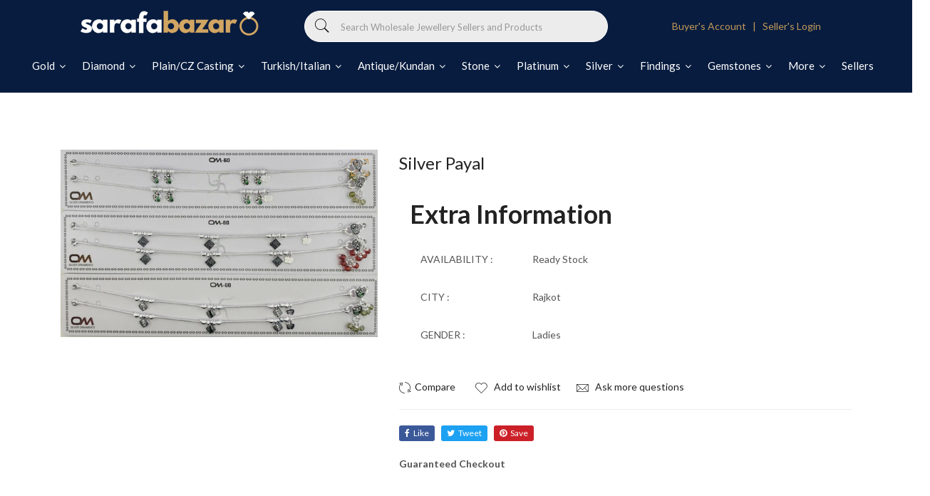

--- FILE ---
content_type: text/html; charset=utf-8
request_url: https://sarafabazar.in/products/silver-payal-mg
body_size: 31565
content:
<!doctype html>
<!--[if IE 9]> <html class="ie9 no-js supports-no-cookies" lang="en"> <![endif]-->
<!--[if (gt IE 9)|!(IE)]><!--> <html class="no-js supports-no-cookies" lang="en"> <!--<![endif]-->
<head>
  <meta name="facebook-domain-verification" content="pnf6mb45q1rk8cvwd3nbzxra78wfvh" />
  <!-- Google tag (gtag.js)
<script async src="https://www.googletagmanager.com/gtag/js?id=G-84HV16QTNN"></script>
<script>
  window.dataLayer = window.dataLayer || [];
  function gtag(){dataLayer.push(arguments);}
  gtag('js', new Date());

  gtag('config', 'G-84HV16QTNN');
</script> -->
  <!-- NEW Google tag (gtag.js) -->
<script async src="https://www.googletagmanager.com/gtag/js?id=G-4JWQTJ413E"></script>
<script>
  window.dataLayer = window.dataLayer || [];
  function gtag(){dataLayer.push(arguments);}
  gtag('js', new Date());

  gtag('config', 'G-4JWQTJ413E');
</script>
  <!-- Meta Pixel Code -->
<script>
  !function(f,b,e,v,n,t,s)
  {if(f.fbq)return;n=f.fbq=function(){n.callMethod?
  n.callMethod.apply(n,arguments):n.queue.push(arguments)};
  if(!f._fbq)f._fbq=n;n.push=n;n.loaded=!0;n.version='2.0';
  n.queue=[];t=b.createElement(e);t.async=!0;
  t.src=v;s=b.getElementsByTagName(e)[0];
  s.parentNode.insertBefore(t,s)}(window, document,'script',
  'https://connect.facebook.net/en_US/fbevents.js');
  fbq('init', '219598740682765');
  fbq('track', 'PageView');
</script>
<noscript><img height="1" width="1" style="display:none"
  src="https://www.facebook.com/tr?id=219598740682765&ev=PageView&noscript=1"
/></noscript>
<!-- End Meta Pixel Code -->
    <script>
      if(document.location.href.indexOf('collections/premium-sellers-homepage/products/ronit-jewels') > -1) { 
        document.location.href = 'https://sarafabazar.in/pages/seller-profile/ronit_jewel'; 
    }   
    </script>
    <script>
      if(document.location.href.indexOf('collections/premium-sellers-homepage/products/pure-platinum') > -1) { 
        document.location.href = 'https://sarafabazar.in/pages/seller-profile/pure_platinum_jewellery_pvt_ltd'; 
    }   
    </script>
     <script>
      if(document.location.href.indexOf('collections/premium-sellers-homepage/products/omkar-mint') > -1) { 
        document.location.href = 'https://sarafabazar.in/pages/seller-profile/omkar_mint_pvt_ltd'; 
    }   
    </script>
     <script>
      if(document.location.href.indexOf('/collections/trending-premium-sellers/products/m-r-parmar-rajkot') > -1) { 
        document.location.href = 'https://sarafabazar.in/pages/seller-profile/mr-parmar'; 
    }   
    </script>
      <script>
      if(document.location.href.indexOf('collections/trending-premium-sellers/products/shri-rishabh-jewellers-mumbai') > -1) { 
        document.location.href = 'https://sarafabazar.in/pages/seller-profile/shri-rishabh-jewellers'; 
    }   
    </script>
    <script>
      if(document.location.href.indexOf('collections/trending-premium-sellers/products/b-d-bangles-mumbai') > -1) { 
        document.location.href = 'https://sarafabazar.in/pages/seller-profile/b-d-bangles'; 
    }   
    </script>
     <script>
      if(document.location.href.indexOf('collections/trending-premium-sellers/products/bg-platinum-mumbai') > -1) { 
        document.location.href = 'https://sarafabazar.in/pages/seller-profile/bg-platinum'; 
    }   
    </script>
     <script>
      if(document.location.href.indexOf('collections/premium-sellers-homepage/products/sonic-jewelers-rajkot') > -1) { 
        document.location.href = 'https://sarafabazar.in/pages/seller-profile/sonic_jewellers_limited'; 
    }   
    </script>
  
  

  <!--Facebook domain verification code-->
  <meta name="facebook-domain-verification" content="565y4lpb8mkjmykfaavqf2fghz9mnd" />
  <!-- Basic and Helper page needs -->
  <meta charset="utf-8">
  <meta http-equiv="X-UA-Compatible" content="IE=edge">
  <meta name="viewport" content="width=device-width,initial-scale=1">
  <meta name="theme-color" content="#c29958">
  <link rel="canonical" href="https://sarafabazar.in/products/silver-payal-mg"><link rel="shortcut icon" href="//sarafabazar.in/cdn/shop/files/favicon-32x32_32x32.png?v=1626546318" type="image/png" /><link rel="preconnect" href="https://cdn.shopify.com">
  <link rel="preconnect" href="https://ajax.googleapis.com/">
  <link rel="dns-prefetch" href="https://cdn.shopify.com">
  <link rel="preload" as="style" href="//sarafabazar.in/cdn/shop/t/8/assets/timber.scss.css?v=5047863590991190801698311231">
  <link rel="preload" href="https://fonts.googleapis.com/css?family=Lato:300,300i,400,400i,700,900&display=swap" as="style">
  <link rel="preload" as="style" href="//sarafabazar.in/cdn/shop/t/8/assets/vendor.css?v=144103159089339119701768826749">
  
  <link rel="preload" as="style" href="//sarafabazar.in/cdn/shop/t/8/assets/slick.min.css?v=42070803299608608241626347854"><link rel="preload" as="style" href="//sarafabazar.in/cdn/shop/t/8/assets/style.css?v=49618476049138663021698311231"><link rel="preload" as="style" href="//sarafabazar.in/cdn/shop/t/8/assets/skin-and-color.css?v=14427794116619825551626347878"><link rel="preload" href="//sarafabazar.in/cdn/shop/t/8/assets/core-js.js?v=6151913508059959971626347829" as="script"><link rel="preload" href="//sarafabazar.in/cdn/shop/t/8/assets/lazysizes.min.js?v=42142965883612063611626347845" as="script"><link rel="preload" href="//sarafabazar.in/cdn/shop/t/8/assets/slick.min.js?v=98726548020888685741626347855" as="script"><link rel="preload" href="//sarafabazar.in/cdn/shop/t/8/assets/compare-product.js?v=102870274892004359111626347878" as="script"><link rel="preload" href="//sarafabazar.in/cdn/shop/t/8/assets/wishlist.js?v=136666558000900808741626347860" as="script"><link rel="preload" href="//sarafabazar.in/cdn/shopifycloud/storefront/assets/themes_support/option_selection-b017cd28.js" as="script">
  <link rel="preload" href="//sarafabazar.in/cdn/shopifycloud/storefront/assets/themes_support/api.jquery-7ab1a3a4.js" as="script">
  <link rel="preload" href="//sarafabazar.in/cdn/shop/t/8/assets/cart.api.js?v=121977020186131912291626347828" as="script">
  <link rel="preload" href="//sarafabazar.in/cdn/shop/t/8/assets/theme.js?v=111164484002936253671626548034" as="script">
  <link rel="preload" href="//sarafabazar.in/cdn/shop/t/8/assets/fastclick.min.js?v=29723458539410922371626347834" as="script">
  <link rel="preload" href="//sarafabazar.in/cdn/shop/t/8/assets/timber.js?v=47488964103456255261626347878" as="script"><link rel="preload" href="//cdn.shopify.com/s/javascripts/currencies.js" as="script">
  <link rel="preload" href="//sarafabazar.in/cdn/shop/t/8/assets/jquery.currencies.min.js?v=35452912321688254271626347841" as="script"><!-- Title and description --><title>Silver Payal

&ndash; HM Sarafa Bazar India Pvt Ltd
</title><!-- Helpers --><!-- /snippets/social-meta-tags.liquid -->


  <meta property="og:type" content="product">
  <meta property="og:title" content="Silver Payal">
  
    <meta property="og:image" content="http://sarafabazar.in/cdn/shop/products/wvjzODp5hP_grande.jpg?v=1699176721">
    <meta property="og:image:secure_url" content="https://sarafabazar.in/cdn/shop/products/wvjzODp5hP_grande.jpg?v=1699176721">
  
  <meta property="og:description" content="">
  <meta property="og:price:amount" content="0.00">
  <meta property="og:price:currency" content="INR">

<meta property="og:url" content="https://sarafabazar.in/products/silver-payal-mg">
<meta property="og:site_name" content="HM Sarafa Bazar India Pvt Ltd">




  <meta name="twitter:card" content="summary">


  <meta name="twitter:title" content="Silver Payal">
  <meta name="twitter:description" content="">
  <meta name="twitter:image" content="https://sarafabazar.in/cdn/shop/products/wvjzODp5hP_grande.jpg?v=1699176721">
  <meta name="twitter:image:width" content="600">
  <meta name="twitter:image:height" content="600">

<!-- CSS --><link href="//sarafabazar.in/cdn/shop/t/8/assets/timber.scss.css?v=5047863590991190801698311231" rel="stylesheet" type="text/css" media="all" />
<!-- google fonts -->
<link href="https://fonts.googleapis.com/css?family=Lato:300,300i,400,400i,700,900&display=swap" rel="stylesheet">
<!-- Put all third-party CSS files in the vendor.css file and minify the files -->
<link href="//sarafabazar.in/cdn/shop/t/8/assets/vendor.css?v=144103159089339119701768826749" rel="stylesheet" type="text/css" media="all" />

<link href="//sarafabazar.in/cdn/shop/t/8/assets/slick.min.css?v=42070803299608608241626347854" rel="stylesheet" type="text/css" media="all" />

<!-- Link your style.css and responsive.css files below -->
<link href="//sarafabazar.in/cdn/shop/t/8/assets/style.css?v=49618476049138663021698311231" rel="stylesheet" type="text/css" media="all" />

<!-- Make all your dynamic CSS and Color calls here -->
<link href="//sarafabazar.in/cdn/shop/t/8/assets/skin-and-color.css?v=14427794116619825551626347878" rel="stylesheet" type="text/css" media="all" />
<!-- Header hook for plugins -->
  <script>window.performance && window.performance.mark && window.performance.mark('shopify.content_for_header.start');</script><meta id="shopify-digital-wallet" name="shopify-digital-wallet" content="/37482791051/digital_wallets/dialog">
<link rel="alternate" type="application/json+oembed" href="https://sarafabazar.in/products/silver-payal-mg.oembed">
<script async="async" src="/checkouts/internal/preloads.js?locale=en-IN"></script>
<script id="shopify-features" type="application/json">{"accessToken":"6a23c8f1f6ed291b0f854ce282361edc","betas":["rich-media-storefront-analytics"],"domain":"sarafabazar.in","predictiveSearch":true,"shopId":37482791051,"locale":"en"}</script>
<script>var Shopify = Shopify || {};
Shopify.shop = "sarafa-bazaar.myshopify.com";
Shopify.locale = "en";
Shopify.currency = {"active":"INR","rate":"1.0"};
Shopify.country = "IN";
Shopify.theme = {"name":"Theme export  go-sarafa-bazar-myshopify-com-cor...","id":120392220811,"schema_name":"Corano","schema_version":"2.3.0","theme_store_id":null,"role":"main"};
Shopify.theme.handle = "null";
Shopify.theme.style = {"id":null,"handle":null};
Shopify.cdnHost = "sarafabazar.in/cdn";
Shopify.routes = Shopify.routes || {};
Shopify.routes.root = "/";</script>
<script type="module">!function(o){(o.Shopify=o.Shopify||{}).modules=!0}(window);</script>
<script>!function(o){function n(){var o=[];function n(){o.push(Array.prototype.slice.apply(arguments))}return n.q=o,n}var t=o.Shopify=o.Shopify||{};t.loadFeatures=n(),t.autoloadFeatures=n()}(window);</script>
<script id="shop-js-analytics" type="application/json">{"pageType":"product"}</script>
<script defer="defer" async type="module" src="//sarafabazar.in/cdn/shopifycloud/shop-js/modules/v2/client.init-shop-cart-sync_WVOgQShq.en.esm.js"></script>
<script defer="defer" async type="module" src="//sarafabazar.in/cdn/shopifycloud/shop-js/modules/v2/chunk.common_C_13GLB1.esm.js"></script>
<script defer="defer" async type="module" src="//sarafabazar.in/cdn/shopifycloud/shop-js/modules/v2/chunk.modal_CLfMGd0m.esm.js"></script>
<script type="module">
  await import("//sarafabazar.in/cdn/shopifycloud/shop-js/modules/v2/client.init-shop-cart-sync_WVOgQShq.en.esm.js");
await import("//sarafabazar.in/cdn/shopifycloud/shop-js/modules/v2/chunk.common_C_13GLB1.esm.js");
await import("//sarafabazar.in/cdn/shopifycloud/shop-js/modules/v2/chunk.modal_CLfMGd0m.esm.js");

  window.Shopify.SignInWithShop?.initShopCartSync?.({"fedCMEnabled":true,"windoidEnabled":true});

</script>
<script>(function() {
  var isLoaded = false;
  function asyncLoad() {
    if (isLoaded) return;
    isLoaded = true;
    var urls = ["https:\/\/sp-seller.webkul.com\/js\/seller_profile_tag.js?shop=sarafa-bazaar.myshopify.com","https:\/\/d23dclunsivw3h.cloudfront.net\/redirect-app.js?shop=sarafa-bazaar.myshopify.com","https:\/\/sp-seller.webkul.com\/js\/customer_script.js?shop=sarafa-bazaar.myshopify.com"];
    for (var i = 0; i < urls.length; i++) {
      var s = document.createElement('script');
      s.type = 'text/javascript';
      s.async = true;
      s.src = urls[i];
      var x = document.getElementsByTagName('script')[0];
      x.parentNode.insertBefore(s, x);
    }
  };
  if(window.attachEvent) {
    window.attachEvent('onload', asyncLoad);
  } else {
    window.addEventListener('load', asyncLoad, false);
  }
})();</script>
<script id="__st">var __st={"a":37482791051,"offset":19800,"reqid":"e940a867-b2fd-4be9-8242-5f4b9824d5b6-1769582256","pageurl":"sarafabazar.in\/products\/silver-payal-mg","u":"f970b752da70","p":"product","rtyp":"product","rid":7211084742795};</script>
<script>window.ShopifyPaypalV4VisibilityTracking = true;</script>
<script id="captcha-bootstrap">!function(){'use strict';const t='contact',e='account',n='new_comment',o=[[t,t],['blogs',n],['comments',n],[t,'customer']],c=[[e,'customer_login'],[e,'guest_login'],[e,'recover_customer_password'],[e,'create_customer']],r=t=>t.map((([t,e])=>`form[action*='/${t}']:not([data-nocaptcha='true']) input[name='form_type'][value='${e}']`)).join(','),a=t=>()=>t?[...document.querySelectorAll(t)].map((t=>t.form)):[];function s(){const t=[...o],e=r(t);return a(e)}const i='password',u='form_key',d=['recaptcha-v3-token','g-recaptcha-response','h-captcha-response',i],f=()=>{try{return window.sessionStorage}catch{return}},m='__shopify_v',_=t=>t.elements[u];function p(t,e,n=!1){try{const o=window.sessionStorage,c=JSON.parse(o.getItem(e)),{data:r}=function(t){const{data:e,action:n}=t;return t[m]||n?{data:e,action:n}:{data:t,action:n}}(c);for(const[e,n]of Object.entries(r))t.elements[e]&&(t.elements[e].value=n);n&&o.removeItem(e)}catch(o){console.error('form repopulation failed',{error:o})}}const l='form_type',E='cptcha';function T(t){t.dataset[E]=!0}const w=window,h=w.document,L='Shopify',v='ce_forms',y='captcha';let A=!1;((t,e)=>{const n=(g='f06e6c50-85a8-45c8-87d0-21a2b65856fe',I='https://cdn.shopify.com/shopifycloud/storefront-forms-hcaptcha/ce_storefront_forms_captcha_hcaptcha.v1.5.2.iife.js',D={infoText:'Protected by hCaptcha',privacyText:'Privacy',termsText:'Terms'},(t,e,n)=>{const o=w[L][v],c=o.bindForm;if(c)return c(t,g,e,D).then(n);var r;o.q.push([[t,g,e,D],n]),r=I,A||(h.body.append(Object.assign(h.createElement('script'),{id:'captcha-provider',async:!0,src:r})),A=!0)});var g,I,D;w[L]=w[L]||{},w[L][v]=w[L][v]||{},w[L][v].q=[],w[L][y]=w[L][y]||{},w[L][y].protect=function(t,e){n(t,void 0,e),T(t)},Object.freeze(w[L][y]),function(t,e,n,w,h,L){const[v,y,A,g]=function(t,e,n){const i=e?o:[],u=t?c:[],d=[...i,...u],f=r(d),m=r(i),_=r(d.filter((([t,e])=>n.includes(e))));return[a(f),a(m),a(_),s()]}(w,h,L),I=t=>{const e=t.target;return e instanceof HTMLFormElement?e:e&&e.form},D=t=>v().includes(t);t.addEventListener('submit',(t=>{const e=I(t);if(!e)return;const n=D(e)&&!e.dataset.hcaptchaBound&&!e.dataset.recaptchaBound,o=_(e),c=g().includes(e)&&(!o||!o.value);(n||c)&&t.preventDefault(),c&&!n&&(function(t){try{if(!f())return;!function(t){const e=f();if(!e)return;const n=_(t);if(!n)return;const o=n.value;o&&e.removeItem(o)}(t);const e=Array.from(Array(32),(()=>Math.random().toString(36)[2])).join('');!function(t,e){_(t)||t.append(Object.assign(document.createElement('input'),{type:'hidden',name:u})),t.elements[u].value=e}(t,e),function(t,e){const n=f();if(!n)return;const o=[...t.querySelectorAll(`input[type='${i}']`)].map((({name:t})=>t)),c=[...d,...o],r={};for(const[a,s]of new FormData(t).entries())c.includes(a)||(r[a]=s);n.setItem(e,JSON.stringify({[m]:1,action:t.action,data:r}))}(t,e)}catch(e){console.error('failed to persist form',e)}}(e),e.submit())}));const S=(t,e)=>{t&&!t.dataset[E]&&(n(t,e.some((e=>e===t))),T(t))};for(const o of['focusin','change'])t.addEventListener(o,(t=>{const e=I(t);D(e)&&S(e,y())}));const B=e.get('form_key'),M=e.get(l),P=B&&M;t.addEventListener('DOMContentLoaded',(()=>{const t=y();if(P)for(const e of t)e.elements[l].value===M&&p(e,B);[...new Set([...A(),...v().filter((t=>'true'===t.dataset.shopifyCaptcha))])].forEach((e=>S(e,t)))}))}(h,new URLSearchParams(w.location.search),n,t,e,['guest_login'])})(!0,!0)}();</script>
<script integrity="sha256-4kQ18oKyAcykRKYeNunJcIwy7WH5gtpwJnB7kiuLZ1E=" data-source-attribution="shopify.loadfeatures" defer="defer" src="//sarafabazar.in/cdn/shopifycloud/storefront/assets/storefront/load_feature-a0a9edcb.js" crossorigin="anonymous"></script>
<script data-source-attribution="shopify.dynamic_checkout.dynamic.init">var Shopify=Shopify||{};Shopify.PaymentButton=Shopify.PaymentButton||{isStorefrontPortableWallets:!0,init:function(){window.Shopify.PaymentButton.init=function(){};var t=document.createElement("script");t.src="https://sarafabazar.in/cdn/shopifycloud/portable-wallets/latest/portable-wallets.en.js",t.type="module",document.head.appendChild(t)}};
</script>
<script data-source-attribution="shopify.dynamic_checkout.buyer_consent">
  function portableWalletsHideBuyerConsent(e){var t=document.getElementById("shopify-buyer-consent"),n=document.getElementById("shopify-subscription-policy-button");t&&n&&(t.classList.add("hidden"),t.setAttribute("aria-hidden","true"),n.removeEventListener("click",e))}function portableWalletsShowBuyerConsent(e){var t=document.getElementById("shopify-buyer-consent"),n=document.getElementById("shopify-subscription-policy-button");t&&n&&(t.classList.remove("hidden"),t.removeAttribute("aria-hidden"),n.addEventListener("click",e))}window.Shopify?.PaymentButton&&(window.Shopify.PaymentButton.hideBuyerConsent=portableWalletsHideBuyerConsent,window.Shopify.PaymentButton.showBuyerConsent=portableWalletsShowBuyerConsent);
</script>
<script>
  function portableWalletsCleanup(e){e&&e.src&&console.error("Failed to load portable wallets script "+e.src);var t=document.querySelectorAll("shopify-accelerated-checkout .shopify-payment-button__skeleton, shopify-accelerated-checkout-cart .wallet-cart-button__skeleton"),e=document.getElementById("shopify-buyer-consent");for(let e=0;e<t.length;e++)t[e].remove();e&&e.remove()}function portableWalletsNotLoadedAsModule(e){e instanceof ErrorEvent&&"string"==typeof e.message&&e.message.includes("import.meta")&&"string"==typeof e.filename&&e.filename.includes("portable-wallets")&&(window.removeEventListener("error",portableWalletsNotLoadedAsModule),window.Shopify.PaymentButton.failedToLoad=e,"loading"===document.readyState?document.addEventListener("DOMContentLoaded",window.Shopify.PaymentButton.init):window.Shopify.PaymentButton.init())}window.addEventListener("error",portableWalletsNotLoadedAsModule);
</script>

<script type="module" src="https://sarafabazar.in/cdn/shopifycloud/portable-wallets/latest/portable-wallets.en.js" onError="portableWalletsCleanup(this)" crossorigin="anonymous"></script>
<script nomodule>
  document.addEventListener("DOMContentLoaded", portableWalletsCleanup);
</script>

<link id="shopify-accelerated-checkout-styles" rel="stylesheet" media="screen" href="https://sarafabazar.in/cdn/shopifycloud/portable-wallets/latest/accelerated-checkout-backwards-compat.css" crossorigin="anonymous">
<style id="shopify-accelerated-checkout-cart">
        #shopify-buyer-consent {
  margin-top: 1em;
  display: inline-block;
  width: 100%;
}

#shopify-buyer-consent.hidden {
  display: none;
}

#shopify-subscription-policy-button {
  background: none;
  border: none;
  padding: 0;
  text-decoration: underline;
  font-size: inherit;
  cursor: pointer;
}

#shopify-subscription-policy-button::before {
  box-shadow: none;
}

      </style>

<script>window.performance && window.performance.mark && window.performance.mark('shopify.content_for_header.end');</script>
  <!-- /snippets/oldIE-js.liquid -->


<!--[if lt IE 9]>
<script src="//cdnjs.cloudflare.com/ajax/libs/html5shiv/3.7.2/html5shiv.min.js" type="text/javascript"></script>
<script src="//sarafabazar.in/cdn/shop/t/8/assets/respond.min.js?v=52248677837542619231626347853" type="text/javascript"></script>
<link href="//sarafabazar.in/cdn/shop/t/8/assets/respond-proxy.html" id="respond-proxy" rel="respond-proxy" />
<link href="//sarafabazar.in/search?q=a30268a8afebed9ee9dff0f37eeb994a" id="respond-redirect" rel="respond-redirect" />
<script src="//sarafabazar.in/search?q=a30268a8afebed9ee9dff0f37eeb994a" type="text/javascript"></script>
<![endif]-->


  <!-- JS --><!-- Put all third-party JS files in the vendor.css file and minify the files -->
<script src="//sarafabazar.in/cdn/shop/t/8/assets/core-js.js?v=6151913508059959971626347829"></script>
<link href="//sarafabazar.in/cdn/shop/t/8/assets/customized-styles.css?v=45027992603711814811642939148" rel="stylesheet" type="text/css" media="all" />  
<!-- Global site tag (gtag.js) - Google Ads: 964800590 -->
<script async src="https://www.googletagmanager.com/gtag/js?id=AW-964800590"></script>
<script>
  window.dataLayer = window.dataLayer || [];
  function gtag(){dataLayer.push(arguments);}
  gtag('js', new Date());

  gtag('config', 'AW-964800590');
</script>
<link href="https://monorail-edge.shopifysvc.com" rel="dns-prefetch">
<script>(function(){if ("sendBeacon" in navigator && "performance" in window) {try {var session_token_from_headers = performance.getEntriesByType('navigation')[0].serverTiming.find(x => x.name == '_s').description;} catch {var session_token_from_headers = undefined;}var session_cookie_matches = document.cookie.match(/_shopify_s=([^;]*)/);var session_token_from_cookie = session_cookie_matches && session_cookie_matches.length === 2 ? session_cookie_matches[1] : "";var session_token = session_token_from_headers || session_token_from_cookie || "";function handle_abandonment_event(e) {var entries = performance.getEntries().filter(function(entry) {return /monorail-edge.shopifysvc.com/.test(entry.name);});if (!window.abandonment_tracked && entries.length === 0) {window.abandonment_tracked = true;var currentMs = Date.now();var navigation_start = performance.timing.navigationStart;var payload = {shop_id: 37482791051,url: window.location.href,navigation_start,duration: currentMs - navigation_start,session_token,page_type: "product"};window.navigator.sendBeacon("https://monorail-edge.shopifysvc.com/v1/produce", JSON.stringify({schema_id: "online_store_buyer_site_abandonment/1.1",payload: payload,metadata: {event_created_at_ms: currentMs,event_sent_at_ms: currentMs}}));}}window.addEventListener('pagehide', handle_abandonment_event);}}());</script>
<script id="web-pixels-manager-setup">(function e(e,d,r,n,o){if(void 0===o&&(o={}),!Boolean(null===(a=null===(i=window.Shopify)||void 0===i?void 0:i.analytics)||void 0===a?void 0:a.replayQueue)){var i,a;window.Shopify=window.Shopify||{};var t=window.Shopify;t.analytics=t.analytics||{};var s=t.analytics;s.replayQueue=[],s.publish=function(e,d,r){return s.replayQueue.push([e,d,r]),!0};try{self.performance.mark("wpm:start")}catch(e){}var l=function(){var e={modern:/Edge?\/(1{2}[4-9]|1[2-9]\d|[2-9]\d{2}|\d{4,})\.\d+(\.\d+|)|Firefox\/(1{2}[4-9]|1[2-9]\d|[2-9]\d{2}|\d{4,})\.\d+(\.\d+|)|Chrom(ium|e)\/(9{2}|\d{3,})\.\d+(\.\d+|)|(Maci|X1{2}).+ Version\/(15\.\d+|(1[6-9]|[2-9]\d|\d{3,})\.\d+)([,.]\d+|)( \(\w+\)|)( Mobile\/\w+|) Safari\/|Chrome.+OPR\/(9{2}|\d{3,})\.\d+\.\d+|(CPU[ +]OS|iPhone[ +]OS|CPU[ +]iPhone|CPU IPhone OS|CPU iPad OS)[ +]+(15[._]\d+|(1[6-9]|[2-9]\d|\d{3,})[._]\d+)([._]\d+|)|Android:?[ /-](13[3-9]|1[4-9]\d|[2-9]\d{2}|\d{4,})(\.\d+|)(\.\d+|)|Android.+Firefox\/(13[5-9]|1[4-9]\d|[2-9]\d{2}|\d{4,})\.\d+(\.\d+|)|Android.+Chrom(ium|e)\/(13[3-9]|1[4-9]\d|[2-9]\d{2}|\d{4,})\.\d+(\.\d+|)|SamsungBrowser\/([2-9]\d|\d{3,})\.\d+/,legacy:/Edge?\/(1[6-9]|[2-9]\d|\d{3,})\.\d+(\.\d+|)|Firefox\/(5[4-9]|[6-9]\d|\d{3,})\.\d+(\.\d+|)|Chrom(ium|e)\/(5[1-9]|[6-9]\d|\d{3,})\.\d+(\.\d+|)([\d.]+$|.*Safari\/(?![\d.]+ Edge\/[\d.]+$))|(Maci|X1{2}).+ Version\/(10\.\d+|(1[1-9]|[2-9]\d|\d{3,})\.\d+)([,.]\d+|)( \(\w+\)|)( Mobile\/\w+|) Safari\/|Chrome.+OPR\/(3[89]|[4-9]\d|\d{3,})\.\d+\.\d+|(CPU[ +]OS|iPhone[ +]OS|CPU[ +]iPhone|CPU IPhone OS|CPU iPad OS)[ +]+(10[._]\d+|(1[1-9]|[2-9]\d|\d{3,})[._]\d+)([._]\d+|)|Android:?[ /-](13[3-9]|1[4-9]\d|[2-9]\d{2}|\d{4,})(\.\d+|)(\.\d+|)|Mobile Safari.+OPR\/([89]\d|\d{3,})\.\d+\.\d+|Android.+Firefox\/(13[5-9]|1[4-9]\d|[2-9]\d{2}|\d{4,})\.\d+(\.\d+|)|Android.+Chrom(ium|e)\/(13[3-9]|1[4-9]\d|[2-9]\d{2}|\d{4,})\.\d+(\.\d+|)|Android.+(UC? ?Browser|UCWEB|U3)[ /]?(15\.([5-9]|\d{2,})|(1[6-9]|[2-9]\d|\d{3,})\.\d+)\.\d+|SamsungBrowser\/(5\.\d+|([6-9]|\d{2,})\.\d+)|Android.+MQ{2}Browser\/(14(\.(9|\d{2,})|)|(1[5-9]|[2-9]\d|\d{3,})(\.\d+|))(\.\d+|)|K[Aa][Ii]OS\/(3\.\d+|([4-9]|\d{2,})\.\d+)(\.\d+|)/},d=e.modern,r=e.legacy,n=navigator.userAgent;return n.match(d)?"modern":n.match(r)?"legacy":"unknown"}(),u="modern"===l?"modern":"legacy",c=(null!=n?n:{modern:"",legacy:""})[u],f=function(e){return[e.baseUrl,"/wpm","/b",e.hashVersion,"modern"===e.buildTarget?"m":"l",".js"].join("")}({baseUrl:d,hashVersion:r,buildTarget:u}),m=function(e){var d=e.version,r=e.bundleTarget,n=e.surface,o=e.pageUrl,i=e.monorailEndpoint;return{emit:function(e){var a=e.status,t=e.errorMsg,s=(new Date).getTime(),l=JSON.stringify({metadata:{event_sent_at_ms:s},events:[{schema_id:"web_pixels_manager_load/3.1",payload:{version:d,bundle_target:r,page_url:o,status:a,surface:n,error_msg:t},metadata:{event_created_at_ms:s}}]});if(!i)return console&&console.warn&&console.warn("[Web Pixels Manager] No Monorail endpoint provided, skipping logging."),!1;try{return self.navigator.sendBeacon.bind(self.navigator)(i,l)}catch(e){}var u=new XMLHttpRequest;try{return u.open("POST",i,!0),u.setRequestHeader("Content-Type","text/plain"),u.send(l),!0}catch(e){return console&&console.warn&&console.warn("[Web Pixels Manager] Got an unhandled error while logging to Monorail."),!1}}}}({version:r,bundleTarget:l,surface:e.surface,pageUrl:self.location.href,monorailEndpoint:e.monorailEndpoint});try{o.browserTarget=l,function(e){var d=e.src,r=e.async,n=void 0===r||r,o=e.onload,i=e.onerror,a=e.sri,t=e.scriptDataAttributes,s=void 0===t?{}:t,l=document.createElement("script"),u=document.querySelector("head"),c=document.querySelector("body");if(l.async=n,l.src=d,a&&(l.integrity=a,l.crossOrigin="anonymous"),s)for(var f in s)if(Object.prototype.hasOwnProperty.call(s,f))try{l.dataset[f]=s[f]}catch(e){}if(o&&l.addEventListener("load",o),i&&l.addEventListener("error",i),u)u.appendChild(l);else{if(!c)throw new Error("Did not find a head or body element to append the script");c.appendChild(l)}}({src:f,async:!0,onload:function(){if(!function(){var e,d;return Boolean(null===(d=null===(e=window.Shopify)||void 0===e?void 0:e.analytics)||void 0===d?void 0:d.initialized)}()){var d=window.webPixelsManager.init(e)||void 0;if(d){var r=window.Shopify.analytics;r.replayQueue.forEach((function(e){var r=e[0],n=e[1],o=e[2];d.publishCustomEvent(r,n,o)})),r.replayQueue=[],r.publish=d.publishCustomEvent,r.visitor=d.visitor,r.initialized=!0}}},onerror:function(){return m.emit({status:"failed",errorMsg:"".concat(f," has failed to load")})},sri:function(e){var d=/^sha384-[A-Za-z0-9+/=]+$/;return"string"==typeof e&&d.test(e)}(c)?c:"",scriptDataAttributes:o}),m.emit({status:"loading"})}catch(e){m.emit({status:"failed",errorMsg:(null==e?void 0:e.message)||"Unknown error"})}}})({shopId: 37482791051,storefrontBaseUrl: "https://sarafabazar.in",extensionsBaseUrl: "https://extensions.shopifycdn.com/cdn/shopifycloud/web-pixels-manager",monorailEndpoint: "https://monorail-edge.shopifysvc.com/unstable/produce_batch",surface: "storefront-renderer",enabledBetaFlags: ["2dca8a86"],webPixelsConfigList: [{"id":"56918155","eventPayloadVersion":"v1","runtimeContext":"LAX","scriptVersion":"1","type":"CUSTOM","privacyPurposes":["MARKETING"],"name":"Meta pixel (migrated)"},{"id":"shopify-app-pixel","configuration":"{}","eventPayloadVersion":"v1","runtimeContext":"STRICT","scriptVersion":"0450","apiClientId":"shopify-pixel","type":"APP","privacyPurposes":["ANALYTICS","MARKETING"]},{"id":"shopify-custom-pixel","eventPayloadVersion":"v1","runtimeContext":"LAX","scriptVersion":"0450","apiClientId":"shopify-pixel","type":"CUSTOM","privacyPurposes":["ANALYTICS","MARKETING"]}],isMerchantRequest: false,initData: {"shop":{"name":"HM Sarafa Bazar India Pvt Ltd","paymentSettings":{"currencyCode":"INR"},"myshopifyDomain":"sarafa-bazaar.myshopify.com","countryCode":"IN","storefrontUrl":"https:\/\/sarafabazar.in"},"customer":null,"cart":null,"checkout":null,"productVariants":[{"price":{"amount":0.0,"currencyCode":"INR"},"product":{"title":"Silver Payal","vendor":"Om Silver Ornaments","id":"7211084742795","untranslatedTitle":"Silver Payal","url":"\/products\/silver-payal-mg","type":"Silver Jewellery"},"id":"41691854504075","image":{"src":"\/\/sarafabazar.in\/cdn\/shop\/products\/wvjzODp5hP.jpg?v=1699176721"},"sku":null,"title":"Default Title","untranslatedTitle":"Default Title"}],"purchasingCompany":null},},"https://sarafabazar.in/cdn","fcfee988w5aeb613cpc8e4bc33m6693e112",{"modern":"","legacy":""},{"shopId":"37482791051","storefrontBaseUrl":"https:\/\/sarafabazar.in","extensionBaseUrl":"https:\/\/extensions.shopifycdn.com\/cdn\/shopifycloud\/web-pixels-manager","surface":"storefront-renderer","enabledBetaFlags":"[\"2dca8a86\"]","isMerchantRequest":"false","hashVersion":"fcfee988w5aeb613cpc8e4bc33m6693e112","publish":"custom","events":"[[\"page_viewed\",{}],[\"product_viewed\",{\"productVariant\":{\"price\":{\"amount\":0.0,\"currencyCode\":\"INR\"},\"product\":{\"title\":\"Silver Payal\",\"vendor\":\"Om Silver Ornaments\",\"id\":\"7211084742795\",\"untranslatedTitle\":\"Silver Payal\",\"url\":\"\/products\/silver-payal-mg\",\"type\":\"Silver Jewellery\"},\"id\":\"41691854504075\",\"image\":{\"src\":\"\/\/sarafabazar.in\/cdn\/shop\/products\/wvjzODp5hP.jpg?v=1699176721\"},\"sku\":null,\"title\":\"Default Title\",\"untranslatedTitle\":\"Default Title\"}}]]"});</script><script>
  window.ShopifyAnalytics = window.ShopifyAnalytics || {};
  window.ShopifyAnalytics.meta = window.ShopifyAnalytics.meta || {};
  window.ShopifyAnalytics.meta.currency = 'INR';
  var meta = {"product":{"id":7211084742795,"gid":"gid:\/\/shopify\/Product\/7211084742795","vendor":"Om Silver Ornaments","type":"Silver Jewellery","handle":"silver-payal-mg","variants":[{"id":41691854504075,"price":0,"name":"Silver Payal","public_title":null,"sku":null}],"remote":false},"page":{"pageType":"product","resourceType":"product","resourceId":7211084742795,"requestId":"e940a867-b2fd-4be9-8242-5f4b9824d5b6-1769582256"}};
  for (var attr in meta) {
    window.ShopifyAnalytics.meta[attr] = meta[attr];
  }
</script>
<script class="analytics">
  (function () {
    var customDocumentWrite = function(content) {
      var jquery = null;

      if (window.jQuery) {
        jquery = window.jQuery;
      } else if (window.Checkout && window.Checkout.$) {
        jquery = window.Checkout.$;
      }

      if (jquery) {
        jquery('body').append(content);
      }
    };

    var hasLoggedConversion = function(token) {
      if (token) {
        return document.cookie.indexOf('loggedConversion=' + token) !== -1;
      }
      return false;
    }

    var setCookieIfConversion = function(token) {
      if (token) {
        var twoMonthsFromNow = new Date(Date.now());
        twoMonthsFromNow.setMonth(twoMonthsFromNow.getMonth() + 2);

        document.cookie = 'loggedConversion=' + token + '; expires=' + twoMonthsFromNow;
      }
    }

    var trekkie = window.ShopifyAnalytics.lib = window.trekkie = window.trekkie || [];
    if (trekkie.integrations) {
      return;
    }
    trekkie.methods = [
      'identify',
      'page',
      'ready',
      'track',
      'trackForm',
      'trackLink'
    ];
    trekkie.factory = function(method) {
      return function() {
        var args = Array.prototype.slice.call(arguments);
        args.unshift(method);
        trekkie.push(args);
        return trekkie;
      };
    };
    for (var i = 0; i < trekkie.methods.length; i++) {
      var key = trekkie.methods[i];
      trekkie[key] = trekkie.factory(key);
    }
    trekkie.load = function(config) {
      trekkie.config = config || {};
      trekkie.config.initialDocumentCookie = document.cookie;
      var first = document.getElementsByTagName('script')[0];
      var script = document.createElement('script');
      script.type = 'text/javascript';
      script.onerror = function(e) {
        var scriptFallback = document.createElement('script');
        scriptFallback.type = 'text/javascript';
        scriptFallback.onerror = function(error) {
                var Monorail = {
      produce: function produce(monorailDomain, schemaId, payload) {
        var currentMs = new Date().getTime();
        var event = {
          schema_id: schemaId,
          payload: payload,
          metadata: {
            event_created_at_ms: currentMs,
            event_sent_at_ms: currentMs
          }
        };
        return Monorail.sendRequest("https://" + monorailDomain + "/v1/produce", JSON.stringify(event));
      },
      sendRequest: function sendRequest(endpointUrl, payload) {
        // Try the sendBeacon API
        if (window && window.navigator && typeof window.navigator.sendBeacon === 'function' && typeof window.Blob === 'function' && !Monorail.isIos12()) {
          var blobData = new window.Blob([payload], {
            type: 'text/plain'
          });

          if (window.navigator.sendBeacon(endpointUrl, blobData)) {
            return true;
          } // sendBeacon was not successful

        } // XHR beacon

        var xhr = new XMLHttpRequest();

        try {
          xhr.open('POST', endpointUrl);
          xhr.setRequestHeader('Content-Type', 'text/plain');
          xhr.send(payload);
        } catch (e) {
          console.log(e);
        }

        return false;
      },
      isIos12: function isIos12() {
        return window.navigator.userAgent.lastIndexOf('iPhone; CPU iPhone OS 12_') !== -1 || window.navigator.userAgent.lastIndexOf('iPad; CPU OS 12_') !== -1;
      }
    };
    Monorail.produce('monorail-edge.shopifysvc.com',
      'trekkie_storefront_load_errors/1.1',
      {shop_id: 37482791051,
      theme_id: 120392220811,
      app_name: "storefront",
      context_url: window.location.href,
      source_url: "//sarafabazar.in/cdn/s/trekkie.storefront.a804e9514e4efded663580eddd6991fcc12b5451.min.js"});

        };
        scriptFallback.async = true;
        scriptFallback.src = '//sarafabazar.in/cdn/s/trekkie.storefront.a804e9514e4efded663580eddd6991fcc12b5451.min.js';
        first.parentNode.insertBefore(scriptFallback, first);
      };
      script.async = true;
      script.src = '//sarafabazar.in/cdn/s/trekkie.storefront.a804e9514e4efded663580eddd6991fcc12b5451.min.js';
      first.parentNode.insertBefore(script, first);
    };
    trekkie.load(
      {"Trekkie":{"appName":"storefront","development":false,"defaultAttributes":{"shopId":37482791051,"isMerchantRequest":null,"themeId":120392220811,"themeCityHash":"1030620863217708996","contentLanguage":"en","currency":"INR","eventMetadataId":"66d1fa0a-7b02-4b8f-96ac-090dd94c3f30"},"isServerSideCookieWritingEnabled":true,"monorailRegion":"shop_domain","enabledBetaFlags":["65f19447","b5387b81"]},"Session Attribution":{},"S2S":{"facebookCapiEnabled":false,"source":"trekkie-storefront-renderer","apiClientId":580111}}
    );

    var loaded = false;
    trekkie.ready(function() {
      if (loaded) return;
      loaded = true;

      window.ShopifyAnalytics.lib = window.trekkie;

      var originalDocumentWrite = document.write;
      document.write = customDocumentWrite;
      try { window.ShopifyAnalytics.merchantGoogleAnalytics.call(this); } catch(error) {};
      document.write = originalDocumentWrite;

      window.ShopifyAnalytics.lib.page(null,{"pageType":"product","resourceType":"product","resourceId":7211084742795,"requestId":"e940a867-b2fd-4be9-8242-5f4b9824d5b6-1769582256","shopifyEmitted":true});

      var match = window.location.pathname.match(/checkouts\/(.+)\/(thank_you|post_purchase)/)
      var token = match? match[1]: undefined;
      if (!hasLoggedConversion(token)) {
        setCookieIfConversion(token);
        window.ShopifyAnalytics.lib.track("Viewed Product",{"currency":"INR","variantId":41691854504075,"productId":7211084742795,"productGid":"gid:\/\/shopify\/Product\/7211084742795","name":"Silver Payal","price":"0.00","sku":null,"brand":"Om Silver Ornaments","variant":null,"category":"Silver Jewellery","nonInteraction":true,"remote":false},undefined,undefined,{"shopifyEmitted":true});
      window.ShopifyAnalytics.lib.track("monorail:\/\/trekkie_storefront_viewed_product\/1.1",{"currency":"INR","variantId":41691854504075,"productId":7211084742795,"productGid":"gid:\/\/shopify\/Product\/7211084742795","name":"Silver Payal","price":"0.00","sku":null,"brand":"Om Silver Ornaments","variant":null,"category":"Silver Jewellery","nonInteraction":true,"remote":false,"referer":"https:\/\/sarafabazar.in\/products\/silver-payal-mg"});
      }
    });


        var eventsListenerScript = document.createElement('script');
        eventsListenerScript.async = true;
        eventsListenerScript.src = "//sarafabazar.in/cdn/shopifycloud/storefront/assets/shop_events_listener-3da45d37.js";
        document.getElementsByTagName('head')[0].appendChild(eventsListenerScript);

})();</script>
  <script>
  if (!window.ga || (window.ga && typeof window.ga !== 'function')) {
    window.ga = function ga() {
      (window.ga.q = window.ga.q || []).push(arguments);
      if (window.Shopify && window.Shopify.analytics && typeof window.Shopify.analytics.publish === 'function') {
        window.Shopify.analytics.publish("ga_stub_called", {}, {sendTo: "google_osp_migration"});
      }
      console.error("Shopify's Google Analytics stub called with:", Array.from(arguments), "\nSee https://help.shopify.com/manual/promoting-marketing/pixels/pixel-migration#google for more information.");
    };
    if (window.Shopify && window.Shopify.analytics && typeof window.Shopify.analytics.publish === 'function') {
      window.Shopify.analytics.publish("ga_stub_initialized", {}, {sendTo: "google_osp_migration"});
    }
  }
</script>
<script
  defer
  src="https://sarafabazar.in/cdn/shopifycloud/perf-kit/shopify-perf-kit-3.1.0.min.js"
  data-application="storefront-renderer"
  data-shop-id="37482791051"
  data-render-region="gcp-us-central1"
  data-page-type="product"
  data-theme-instance-id="120392220811"
  data-theme-name="Corano"
  data-theme-version="2.3.0"
  data-monorail-region="shop_domain"
  data-resource-timing-sampling-rate="10"
  data-shs="true"
  data-shs-beacon="true"
  data-shs-export-with-fetch="true"
  data-shs-logs-sample-rate="1"
  data-shs-beacon-endpoint="https://sarafabazar.in/api/collect"
></script>
</head>
<body id="silver-payal" class="template-product" ><div class="wrapper"><div id="shopify-section-header" class="shopify-section"><header class="header-area" id="section-header" data-section="HeaderSection">
  <!-- main header start -->
  <div class="main-header d-none d-lg-block"><!-- header middle area start -->
    <div class="header-main-area">
      <div class="container">
        <div style="" class="row align-items-center ptb-30">
          <!-- header social area start -->
          <div STYLE="Z-INDEX:100" class="col-lg-4">
            <div style="display:none;" class="header-social-link"><a data-toggle="tooltip" data-placement="top" title="Facebook" href="https://www.facebook.com/sarafabazarindia/" target="_blank"><i class="fa fa-facebook"></i></a><a data-toggle="tooltip" data-placement="top" title="Instagram" href="https://www.instagram.com/sarafabazar.in/" target="_blank"><i class="fa fa-instagram"></i></a><a data-toggle="tooltip" data-placement="top" title="Linkedin" href="https://www.linkedin.com/company/sarafabazar" target="_blank"><i class="fa fa-linkedin"></i></a><a data-toggle="tooltip" data-placement="top" title="Youtube" href="https://www.youtube.com/channel/UC03Lc9INLfY4DqeaxOwvxig" target="_blank"><i class="fa fa-youtube"></i></a></div>
                        <div class="logo text-center">
<a href="/" class="theme-logo">
  <img  class="lazyload" data-sizes="auto" data-src="//sarafabazar.in/cdn/shop/files/LOGO_WHITE_250x.png?v=1626352796" alt="HM Sarafa Bazar India Pvt Ltd"srcset="//sarafabazar.in/cdn/shop/files/LOGO_WHITE_250x.png?v=1626352796 1x, //sarafabazar.in/cdn/shop/files/LOGO_WHITE_250x@2x.png?v=1626352796 2x">
</a></div>
          </div>
          <!-- header social area end -->
          <!-- start logo area -->
          <div class="col-lg-4">

            <form style="    margin-left: -20px !IMPORTANT;
    width: 100%;
    margin-top: 0px;
    margin-bottom: 20px;" class="header-search-box d-none jackInTheBox search-box-open" action="/search" method="get" role="search">
                      <input type="search" name="q" value="" placeholder="Search Wholesale Jewellery Sellers and Products " aria-label="Search our store" class="header-search-field" hvkeyboarddefined="true" _vkenabled="true" _originaltype="search">
                      <button type="submit" class="header-search-btn"><i class="pe-7s-search"></i></button>
                    </form>
          </div>
          <!-- start logo area -->
          <!-- mini cart area start -->
          <div style="Z-INDEX: 100;" class="col-lg-4">
            <div style="PADDING-TOP: 10px;position: absolute;PADDING-LEFT: 75px;"><a href="https://sarafabazar.in/account/login?return_url=%2Faccount">Buyer's Account &nbsp;&nbsp;|&nbsp;&nbsp;</a>
              <a href=" http://seller.sarafabazar.in/" target="_blank">Seller's Login</a>&nbsp;&nbsp;</div>
            <div class="header-right d-flex align-items-center justify-content-end">
              <div class="header-configure-area">
                <ul class="nav justify-content-end">
                  <li class="header-search-container mr-0">
                    <button class="search-trigger d-block"><i style="display:none;" class="pe-7s-search"></i></button>
                    <form class="header-search-box d-none animated jackInTheBox" action="/search" method="get" role="search">
                      <input type="search" name="q" value="" placeholder="Search our store" aria-label="Search our store" placeholder="Search entire store hire" class="header-search-field">
                      <button type="submit" class="header-search-btn"><i class="pe-7s-search"></i></button>
                    </form>
                  </li><li class="user-hover">
  <a href="#">
    <i class="pe-7s-user"></i>
  </a>
  <ul class="dropdown-list"><li>
      <a href="/account/login">Login</a>
    </li></ul>
</li></ul>
              </div>
            </div>
          </div>
          <!-- mini cart area end -->
        </div>
        <div class="row">
          <!-- main menu area start -->
          <div class="col-12">
            <div class="main-menu-area sticky">
              <div class="main-menu">
                <!-- main menu navbar start --><nav style="padding-top: 20px;" class="desktop-menu">
  <ul class="justify-content-center header-style-4"><li class="position-static"><a href="#">Gold <i class="fa fa-angle-down"></i></a>
      <ul class="megamenu dropdown"><li class="mega-title"><span>GOLD - SET 1</span>
          <ul><li><a href="https://sarafabazar.in/collections/gold-jewellery?ose=false">All</a></li><li><a href="/collections/rings">Rings</a></li><li><a href="/collections/earrings">Earrings</a></li><li><a href="/collections/gold-bali">Bali</a></li><li><a href="/collections/chain">Chain</a></li><li><a href="/collections/pendants">Pendants</a></li><li><a href="/collections/gold-pendant-sets">Pendant Set</a></li><li><a href="/collections/mangalsutra">Mangalsutra</a></li><li><a href="/collections/gold-spectacles">Spectacles</a></li></ul>
        </li><li class="mega-title"><span>GOLD - SET 2</span>
          <ul><li><a href="/collections/gold-chain-set">Chain Set</a></li><li><a href="/collections/necklace">Necklace</a></li><li><a href="/collections/bangles">Bangles</a></li><li><a href="/collections/nose-pin">Nose Pins/Rings</a></li><li><a href="/collections/maang-tikka">Maang Tikka</a></li><li><a href="/collections/bracelets">Bracelets</a></li><li><a href="/collections/earchain">Ear Chain</a></li><li><a href="/collections/gold-armlet">Armlet</a></li><li><a href="/collections/gold-long-set">Long Set</a></li></ul>
        </li><li class="mega-title"><span>GOLD - SET 3</span>
          <ul><li><a href="/collections/gold-kamarband">Kamarband</a></li><li><a href="/collections/gold-anklet-toe-ring">Anklet / Toe Rings</a></li><li><a href="/collections/gents-kada">Gents Kada / Bracelets</a></li><li><a href="/collections/gold-watches">Watches</a></li><li><a href="/collections/gold-cufflinks">Cufflinks</a></li><li><a href="/collections/coins">Coins</a></li><li><a href="/collections/others">Others</a></li><li><a href="/collections/gold-pen">Pen</a></li><li><a href="https://sarafabazar.in/collections/electroforming-jewellery">Electroforming Jewellery</a></li></ul>
        </li><li class="megamenu-banners d-none d-lg-block">
          <a href="" class="lazyload-wraper-position" style="padding-top:89.140625%;"><img id="Image-21783509860491-0" class="blur-up responsive-image__image lazyload lazyload-main-image" data-src="//sarafabazar.in/cdn/shop/files/Gold_Necklace_6_{width}x.jpg?v=1648843243" data-widths="[180,360,540,720,900,1080,1280]" data-aspectratio="1.1218229623137599" data-sizes="auto" tabindex="-1" alt="Sarafa Bazar Plain Gold Jewellery manufacturers from Mumbai, Rajkot, Delhi, Ahmedabad, Chennai, Meerut, All over India" >
<noscript><img class="lazyload-main-image" src="//sarafabazar.in/cdn/shop/files/Gold_Necklace_6_2048x2048.jpg?v=1648843243" alt="Sarafa Bazar Plain Gold Jewellery manufacturers from Mumbai, Rajkot, Delhi, Ahmedabad, Chennai, Meerut, All over India"></noscript></a>
        </li></ul>
    </li><li class="position-static"><a href="#">Diamond <i class="fa fa-angle-down"></i></a>
      <ul class="megamenu dropdown"><li class="mega-title"><span>DIAMOND - SET 1</span>
          <ul><li><a href="/collections/diamond-jewellery">All</a></li><li><a href="/collections/diamond-rings">Rings</a></li><li><a href="/collections/diamond-earrings">Earrings</a></li><li><a href="/collections/diamond-bali">Bali</a></li><li><a href="/collections/diamond-pendants">Pendants</a></li><li><a href="/collections/diamond-pendant-sets">Pendant Set</a></li><li><a href="/collections/diamond-mangalsutra">Mangalsutra</a></li><li><a href="/collections/diamond-necklace">Necklace</a></li></ul>
        </li><li class="mega-title"><span>DIAMOND - SET 2</span>
          <ul><li><a href="/collections/diamond-bangles">Bangles</a></li><li><a href="/collections/nose-rings">Nose Pins/Rings</a></li><li><a href="/collections/diamond-bracelets">Bracelets</a></li><li><a href="/collections/diamond-maang-tikka">Maang Tikka</a></li><li><a href="/collections/diamond-armlet">Armlet</a></li><li><a href="/collections/diamond-kamarband">Kamarband</a></li><li><a href="/collections/diamond-watches-cufflinks">Watches / Cufflinks</a></li><li><a href="/collections/diamond-brooch">Brooch</a></li></ul>
        </li><li class="megamenu-banners d-none d-lg-block">
          <a href="" class="lazyload-wraper-position" style="padding-top:100.0%;"><img id="Image-20580246487179-0" class="blur-up responsive-image__image lazyload lazyload-main-image" data-src="//sarafabazar.in/cdn/shop/files/diamond_manufacturer_menu_5b9031f5-6181-4a55-9c4d-f549e4cb7efe_{width}x.jpg?v=1626681382" data-widths="[180,275]" data-aspectratio="1.0" data-sizes="auto" tabindex="-1" alt="" >
<noscript><img class="lazyload-main-image" src="//sarafabazar.in/cdn/shop/files/diamond_manufacturer_menu_5b9031f5-6181-4a55-9c4d-f549e4cb7efe_2048x2048.jpg?v=1626681382" alt=""></noscript></a>
        </li><li class="megamenu-banners d-none d-lg-block">
          <a href="" class="lazyload-wraper-position" style="padding-top:116.94444444444446%;"><img id="Image-20589228916875-0" class="blur-up responsive-image__image lazyload lazyload-main-image" data-src="//sarafabazar.in/cdn/shop/files/zGPwTJmevI_360x_1b7b07a8-df93-4236-9dfe-065606dcfd35_{width}x.jpg?v=1626936578" data-widths="[180,360,360]" data-aspectratio="0.8551068883610451" data-sizes="auto" tabindex="-1" alt="" >
<noscript><img class="lazyload-main-image" src="//sarafabazar.in/cdn/shop/files/zGPwTJmevI_360x_1b7b07a8-df93-4236-9dfe-065606dcfd35_2048x2048.jpg?v=1626936578" alt=""></noscript></a>
        </li></ul>
    </li><li class="position-static"><a href="#">Plain/CZ Casting <i class="fa fa-angle-down"></i></a>
      <ul class="megamenu dropdown"><li class="mega-title"><span>PLAIN/CZ CASTING - SET 1</span>
          <ul><li><a href="/collections/cz-casting">All</a></li><li><a href="/collections/casting-rings">Rings</a></li><li><a href="/collections/casting-earrings">Earrings</a></li><li><a href="/collections/casting-bali">Bali</a></li><li><a href="/collections/casting-mangalsutra">Mangalsutra</a></li><li><a href="/collections/gold-casting-chain-set">Chain Set</a></li><li><a href="/collections/casting-jewellery-others">Others</a></li></ul>
        </li><li class="mega-title"><span>PLAIN/CZ CASTING - SET 2</span>
          <ul><li><a href="/collections/casting-necklace">Necklace</a></li><li><a href="/collections/casting-bangles">Bangles</a></li><li><a href="/collections/casting-bracelets">Bracelets</a></li><li><a href="/collections/casting-pendants">Pendants</a></li><li><a href="/collections/casting-pendant-set">Pendant Set</a></li><li><a href="https://sarafabazar.in/collections/gold-casting-watches">Watches</a></li></ul>
        </li><li class="megamenu-banners d-none d-lg-block">
          <a href="" class="lazyload-wraper-position" style="padding-top:100.0%;"><img id="Image-21783540531339-0" class="blur-up responsive-image__image lazyload lazyload-main-image" data-src="//sarafabazar.in/cdn/shop/files/Casting_Couple_Band_10_{width}x.jpg?v=1648843599" data-widths="[180,360,540,720,900,1080,1280]" data-aspectratio="1.0" data-sizes="auto" tabindex="-1" alt="Sarafa Bazar India find casting plain and cz gold jewellery manufacturers wholesalers from Mumbai, Rajkot, Delhi, Noida, Ahmedabad, Meerut, Pan India" >
<noscript><img class="lazyload-main-image" src="//sarafabazar.in/cdn/shop/files/Casting_Couple_Band_10_2048x2048.jpg?v=1648843599" alt="Sarafa Bazar India find casting plain and cz gold jewellery manufacturers wholesalers from Mumbai, Rajkot, Delhi, Noida, Ahmedabad, Meerut, Pan India"></noscript></a>
        </li><li class="megamenu-banners d-none d-lg-block">
          <a href="" class="lazyload-wraper-position" style="padding-top:100.0%;"><img id="Image-21783530340491-0" class="blur-up responsive-image__image lazyload lazyload-main-image" data-src="//sarafabazar.in/cdn/shop/files/CZ_Casting_Ladies_Bracelet_1_{width}x.jpg?v=1648843513" data-widths="[180,360,540,720,900,1024]" data-aspectratio="1.0" data-sizes="auto" tabindex="-1" alt="Sarafa Bazar India find casting plain and cz gold jewellery manufacturers wholesalers from Mumbai, Rajkot, Delhi, Noida, Ahmedabad, Meerut, Pan India" >
<noscript><img class="lazyload-main-image" src="//sarafabazar.in/cdn/shop/files/CZ_Casting_Ladies_Bracelet_1_2048x2048.jpg?v=1648843513" alt="Sarafa Bazar India find casting plain and cz gold jewellery manufacturers wholesalers from Mumbai, Rajkot, Delhi, Noida, Ahmedabad, Meerut, Pan India"></noscript></a>
        </li></ul>
    </li><li class="position-static"><a href="#}">Turkish/Italian <i class="fa fa-angle-down"></i></a>
      <ul class="megamenu dropdown"><li class="mega-title"><span>Turkish/Italian - SET 1</span>
          <ul><li><a href="/collections/italian-gold-jewellery">All</a></li><li><a href="/collections/italian-gold-rings">Rings</a></li><li><a href="/collections/italian-gold-earrings">Earrings</a></li><li><a href="/collections/italian-cnc-gold-bali">Bali</a></li><li><a href="/collections/turkish-italian-gold-chains">Chains</a></li><li><a href="/collections/italian-gold-pendants">Pendants</a></li><li><a href="/collections/italian-gold-pendant-set">Pendant Set</a></li></ul>
        </li><li class="mega-title"><span>Turkish/Italian - SET 2</span>
          <ul><li><a href="/collections/italian-gold-chain-set">Chain Set</a></li><li><a href="/collections/italian-gold-mangalsutra">Mangalsutra</a></li><li><a href="/collections/italian-gold-necklace">Necklace</a></li><li><a href="/collections/italian-gold-bangles">Bangles</a></li><li><a href="/collections/italian-gold-bracelets">Bracelets</a></li><li><a href="/collections/turkish-italian-gold-maang-tikka">Maang Tikka</a></li><li><a href="/collections/turkish-italian-gold-long-set">Long Set</a></li></ul>
        </li><li class="megamenu-banners d-none d-lg-block">
          <a href="" class="lazyload-wraper-position" style="padding-top:100.0%;"><img id="Image-20589238190219-0" class="blur-up responsive-image__image lazyload lazyload-main-image" data-src="//sarafabazar.in/cdn/shop/files/DKBDVjkxhr_360x_3f78d403-53c3-46ca-b07c-ad07f1a7dea1_{width}x.jpg?v=1626936893" data-widths="[180,360,360]" data-aspectratio="1.0" data-sizes="auto" tabindex="-1" alt="" >
<noscript><img class="lazyload-main-image" src="//sarafabazar.in/cdn/shop/files/DKBDVjkxhr_360x_3f78d403-53c3-46ca-b07c-ad07f1a7dea1_2048x2048.jpg?v=1626936893" alt=""></noscript></a>
        </li><li class="megamenu-banners d-none d-lg-block">
          <a href="" class="lazyload-wraper-position" style="padding-top:100.0%;"><img id="Image-20589246546059-0" class="blur-up responsive-image__image lazyload lazyload-main-image" data-src="//sarafabazar.in/cdn/shop/files/PLAT1_{width}x.png?v=1626937141" data-widths="[180,360,360]" data-aspectratio="1.0" data-sizes="auto" tabindex="-1" alt="" >
<noscript><img class="lazyload-main-image" src="//sarafabazar.in/cdn/shop/files/PLAT1_2048x2048.png?v=1626937141" alt=""></noscript></a>
        </li></ul>
    </li><li class="position-static"><a href="#">Antique/Kundan <i class="fa fa-angle-down"></i></a>
      <ul class="megamenu dropdown"><li class="mega-title"><span>ANTIQUE/KUNDAN - SET 1</span>
          <ul><li><a href="/collections/kundan">All</a></li><li><a href="/collections/kundan-polki-rings">Rings</a></li><li><a href="/collections/kundan-polki-earrings">Earrings</a></li><li><a href="https://sarafabazar.in/collections/kundan-antique-pendant">Pendants</a></li><li><a href="/collections/kundan-polki-pendant-set">Pendant Set</a></li><li><a href="/collections/kundan-polki-mangalsutra">Mangalsutra</a></li><li><a href="/collections/kundan-polki-necklace">Necklace</a></li><li><a href="https://sarafabazar.in/collections/kundan-antique-Watches">Watches</a></li><li><a href="/collections/kundan-antique-ear-chain">Ear Chain</a></li></ul>
        </li><li class="mega-title"><span>ANTIQUE/KUNDAN - SET 2</span>
          <ul><li><a href="/collections/kundan-polki-bangles">Bangles</a></li><li><a href="/collections/kundan-polki-bracelets">Bracelets</a></li><li><a href="/collections/kundan-antique-nath">Nath</a></li><li><a href="/collections/kundan-polki-maang-tikka">Maang Tikka</a></li><li><a href="/collections/kundan-polki-armlets">Armlet</a></li><li><a href="/collections/kundan-polki-kamarband">Kamarband</a></li><li><a href="/collections/kundan-antique-jada-choti">Jada Choti</a></li><li><a href="/collections/kundan-antique-mala">Mala</a></li><li><a href="/collections/antique-mopu">Mopu</a></li></ul>
        </li><li class="megamenu-banners d-none d-lg-block">
          <a href="" class="lazyload-wraper-position" style="padding-top:133.49514563106797%;"><img id="Image-20580284530827-0" class="blur-up responsive-image__image lazyload lazyload-main-image" data-src="//sarafabazar.in/cdn/shop/files/antique_kundan_manufacture_menu_a0fe5c09-8141-47a4-90f1-1d1cba600877_{width}x.jpg?v=1626683188" data-widths="[180,206]" data-aspectratio="0.7490909090909091" data-sizes="auto" tabindex="-1" alt="" >
<noscript><img class="lazyload-main-image" src="//sarafabazar.in/cdn/shop/files/antique_kundan_manufacture_menu_a0fe5c09-8141-47a4-90f1-1d1cba600877_2048x2048.jpg?v=1626683188" alt=""></noscript></a>
        </li><li class="megamenu-banners d-none d-lg-block">
          <a href="" class="lazyload-wraper-position" style="padding-top:141.38888888888889%;"><img id="Image-20589399900299-0" class="blur-up responsive-image__image lazyload lazyload-main-image" data-src="//sarafabazar.in/cdn/shop/files/SowZ6yMe28_360x_582d3974-0dd6-4f3c-bd9c-9176cf56f54d_{width}x.jpg?v=1626939941" data-widths="[180,360,360]" data-aspectratio="0.7072691552062869" data-sizes="auto" tabindex="-1" alt="" >
<noscript><img class="lazyload-main-image" src="//sarafabazar.in/cdn/shop/files/SowZ6yMe28_360x_582d3974-0dd6-4f3c-bd9c-9176cf56f54d_2048x2048.jpg?v=1626939941" alt=""></noscript></a>
        </li></ul>
    </li><li class="position-static"><a href="#">Stone <i class="fa fa-angle-down"></i></a>
      <ul class="megamenu dropdown"><li class="mega-title"><span>STONE - SET 1</span>
          <ul><li><a href="/collections/colored-stone-gold-jewellery">All</a></li><li><a href="/collections/gold-stone-rings">Rings</a></li><li><a href="/collections/gold-stone-earrings">Earrings</a></li><li><a href="/collections/colored-stone-pendants">Pendants</a></li><li><a href="/collections/gold-stone-pendant">Pendant Set</a></li><li><a href="/collections/gold-stone-necklace">Necklace</a></li></ul>
        </li><li class="mega-title"><span>STONE - SET 2</span>
          <ul><li><a href="/collections/beads-chain">Beads Chains</a></li><li><a href="/collections/gold-stone-bracelets">Bracelets</a></li><li><a href="/collections/gold-stone-armlets">Armlet</a></li><li><a href="/collections/gold-stone-kamarband">Kamarband</a></li><li><a href="/collections/gold-stone-bangles">Bangles</a></li><li><a href="/collections/gold-stone-maang-tikka">Maang Tikka</a></li></ul>
        </li><li class="megamenu-banners d-none d-lg-block">
          <a href="" class="lazyload-wraper-position" style="padding-top:100.0%;"><img id="Image-20580246487179-0" class="blur-up responsive-image__image lazyload lazyload-main-image" data-src="//sarafabazar.in/cdn/shop/files/diamond_manufacturer_menu_5b9031f5-6181-4a55-9c4d-f549e4cb7efe_{width}x.jpg?v=1626681382" data-widths="[180,275]" data-aspectratio="1.0" data-sizes="auto" tabindex="-1" alt="" >
<noscript><img class="lazyload-main-image" src="//sarafabazar.in/cdn/shop/files/diamond_manufacturer_menu_5b9031f5-6181-4a55-9c4d-f549e4cb7efe_2048x2048.jpg?v=1626681382" alt=""></noscript></a>
        </li><li class="megamenu-banners d-none d-lg-block">
          <a href="" class="lazyload-wraper-position" style="padding-top:132.97872340425533%;"><img id="Image-20580358979723-0" class="blur-up responsive-image__image lazyload lazyload-main-image" data-src="//sarafabazar.in/cdn/shop/files/jadau_necklace_f54931d5-4c63-49c3-a87f-20948f6ca4b4_{width}x.jpg?v=1626686510" data-widths="[180,188]" data-aspectratio="0.752" data-sizes="auto" tabindex="-1" alt="" >
<noscript><img class="lazyload-main-image" src="//sarafabazar.in/cdn/shop/files/jadau_necklace_f54931d5-4c63-49c3-a87f-20948f6ca4b4_2048x2048.jpg?v=1626686510" alt=""></noscript></a>
        </li></ul>
    </li><li class="position-static"><a href="#">Platinum <i class="fa fa-angle-down"></i></a>
      <ul class="megamenu dropdown"><li class="mega-title"><span>PLATINUM - SET 1</span>
          <ul><li><a href="/collections/platinum-jewellery">All</a></li><li><a href="/collections/platinum-gents-rings">Rings</a></li><li><a href="/collections/platinum-ladies-rings">Earrings</a></li><li><a href="/collections/platinum-bali">Bali</a></li><li><a href="/collections/platinum-bracelets">Bracelets</a></li><li><a href="/collections/platinum-mangalsutra">Mangalsutra</a></li></ul>
        </li><li class="mega-title"><span>PLATINUM - SET 2</span>
          <ul><li><a href="/collections/platinum-chains">Chains</a></li><li><a href="/collections/platinum-pendants">Pendants</a></li><li><a href="/collections/platinum-pendants-sets">Pendants Set</a></li><li><a href="/collections/platinum-cufflinks">Cufflinks</a></li><li><a href="/collections/platinum-coins">Coins</a></li><li><a href="/collections/platinum-chain-set">Chain Set</a></li></ul>
        </li><li class="megamenu-banners d-none d-lg-block">
          <a href="" class="lazyload-wraper-position" style="padding-top:100.0%;"><img id="Image-20580310548619-0" class="blur-up responsive-image__image lazyload lazyload-main-image" data-src="//sarafabazar.in/cdn/shop/files/platinum_sarafa_bazar_menu_1d7d09ac-dd55-47f5-a560-ece19859235a_{width}x.jpg?v=1626684505" data-widths="[180,250]" data-aspectratio="1.0" data-sizes="auto" tabindex="-1" alt="" >
<noscript><img class="lazyload-main-image" src="//sarafabazar.in/cdn/shop/files/platinum_sarafa_bazar_menu_1d7d09ac-dd55-47f5-a560-ece19859235a_2048x2048.jpg?v=1626684505" alt=""></noscript></a>
        </li><li class="megamenu-banners d-none d-lg-block">
          <a href="" class="lazyload-wraper-position" style="padding-top:94.00000000000001%;"><img id="Image-20589312868491-0" class="blur-up responsive-image__image lazyload lazyload-main-image" data-src="//sarafabazar.in/cdn/shop/files/p2iUNv9l45_600x600_816a5a29-f4be-40e4-9f77-7700d1f8e594_{width}x.jpg?v=1626938362" data-widths="[180,360,540,600]" data-aspectratio="1.0638297872340425" data-sizes="auto" tabindex="-1" alt="" >
<noscript><img class="lazyload-main-image" src="//sarafabazar.in/cdn/shop/files/p2iUNv9l45_600x600_816a5a29-f4be-40e4-9f77-7700d1f8e594_2048x2048.jpg?v=1626938362" alt=""></noscript></a>
        </li></ul>
    </li><li class="position-static"><a href="#">Silver <i class="fa fa-angle-down"></i></a>
      <ul class="megamenu dropdown"><li class="mega-title"><span>SILVER - SET 1</span>
          <ul><li><a href="/collections/silver-jewellery">All</a></li><li><a href="/collections/anklet-payal">Anklet (Payal)</a></li><li><a href="/collections/silver-toe-rings">Toe Rings</a></li><li><a href="/collections/silver-rings">Rings</a></li><li><a href="/collections/silver-kamarband-1">Kamarband</a></li><li><a href="/collections/juda-kandora">Juda Kandora</a></li><li><a href="/collections/silver-pendants">Pendants</a></li><li><a href="/collections/silver-pendant-set">Pendant Set</a></li><li><a href="/collections/silver-bangles">Bangles</a></li><li><a href="/collections/silver-chains">Chains</a></li><li><a href="/collections/silver-bracelet">Bracelet</a></li><li><a href="/collections/necklace-1">Necklace</a></li><li><a href="/collections/sterling-silver-jewellery">Sterling Silver Jewellery</a></li></ul>
        </li><li class="mega-title"><span>SILVER - SET 2</span>
          <ul><li><a href="/collections/silver-utensils">Utensils</a></li><li><a href="/collections/silver-idols">Idols (Murti)</a></li><li><a href="/collections/silver-pooja-items">Pooja Items</a></li><li><a href="/collections/silver-gift-premium-collection">Gift / Premium Collection</a></li><li><a href="/collections/sterling-bangkok-silver-jewellery">Sterling Silver / Bangkok Jewellery</a></li><li><a href="/collections/silver-kundan-jewellery">Silver Kundan Jewellery</a></li><li><a href="/collections/silver-coins">Coins</a></li><li><a href="/collections/gents-kada-1">Gents Kada</a></li><li><a href="/collections/silver-jewellery-others">Other Jewellery</a></li><li><a href="/collections/silver-choti">Choti</a></li><li><a href="/collections/silver-chain-set">Chain Set</a></li><li><a href="/collections/silver-gold-plated">Gold Plated</a></li></ul>
        </li><li class="megamenu-banners d-none d-lg-block">
          <a href="" class="lazyload-wraper-position" style="padding-top:150.27322404371586%;"><img id="Image-20580319297675-0" class="blur-up responsive-image__image lazyload lazyload-main-image" data-src="//sarafabazar.in/cdn/shop/files/silver_jewellery_menu_18ccc569-029c-4258-a058-c45aa4869c30_{width}x.jpg?v=1626684953" data-widths="[180,183]" data-aspectratio="0.6654545454545454" data-sizes="auto" tabindex="-1" alt="" >
<noscript><img class="lazyload-main-image" src="//sarafabazar.in/cdn/shop/files/silver_jewellery_menu_18ccc569-029c-4258-a058-c45aa4869c30_2048x2048.jpg?v=1626684953" alt=""></noscript></a>
        </li><li class="megamenu-banners d-none d-lg-block">
          <a href="" class="lazyload-wraper-position" style="padding-top:100.0%;"><img id="Image-20589314637963-0" class="blur-up responsive-image__image lazyload lazyload-main-image" data-src="//sarafabazar.in/cdn/shop/files/1lQfRO1dbv_600x600_1d3c85d8-c291-4cbd-9a08-0287e05fb1e6_{width}x.jpg?v=1626938428" data-widths="[180,360,540,600]" data-aspectratio="1.0" data-sizes="auto" tabindex="-1" alt="" >
<noscript><img class="lazyload-main-image" src="//sarafabazar.in/cdn/shop/files/1lQfRO1dbv_600x600_1d3c85d8-c291-4cbd-9a08-0287e05fb1e6_2048x2048.jpg?v=1626938428" alt=""></noscript></a>
        </li></ul>
    </li><li><a href="#">Findings <i class="fa fa-angle-down"></i></a>
      <ul class="dropdown"><li><a href="/collections/findings">All</a></li><li><a href="/collections/enamel-para">Enamel Para </a></li><li><a href="/collections/cnc-para">CNC Para</a></li><li><a href="/collections/cz-para">CZ Para</a></li><li><a href="/collections/lobster-locks">Lobster Lock</a></li><li><a href="/collections/cnc-wire">CNC Wire</a></li><li><a href="/collections/casting-findings">Casting</a></li><li><a href="/collections/chains">Chains</a></li></ul>
    </li><li class="position-static"><a href="#">Gemstones <i class="fa fa-angle-down"></i></a>
      <ul class="megamenu dropdown"><li class="mega-title"><span>GEMSTONES - SET 1</span>
          <ul><li><a href="/collections/gemstones">All</a></li><li><a href="/collections/cz-cubic-zirconia">CZ-Cubic Zirconia</a></li><li><a href="/collections/gemstones-mala">Gemstones Mala</a></li><li><a href="/collections/moissanite">Moissanite</a></li><li><a href="/collections/polished-loose-diamonds">Polished Loose Diamonds</a></li><li><a href="/collections/ruby">Ruby (Manik)</a></li><li><a href="/collections/other-stones">Other Stones</a></li></ul>
        </li><li class="mega-title"><span>GEMSTONES - SET 2</span>
          <ul><li><a href="/collections/pearl-moti">Pearl (Moti)</a></li><li><a href="/collections/cats-eye-lehsunia">Cats Eye (Lehsunia)</a></li><li><a href="/collections/emrald-panna">Emerald (Panna)</a></li><li><a href="/collections/yellow-sapphire-pukhraj">Yellow Sapphire ( Pukhraj)</a></li><li><a href="/collections/hessonite-gomed">Hessonite (Gomed)</a></li><li><a href="/collections/evil-eye">Evil Eye</a></li></ul>
        </li><li class="megamenu-banners d-none d-lg-block">
          <a href="" class="lazyload-wraper-position" style="padding-top:100.0%;"><img id="Image-20580342497419-0" class="blur-up responsive-image__image lazyload lazyload-main-image" data-src="//sarafabazar.in/cdn/shop/files/gemstone_menu_adf65b28-8a40-48ca-8780-7ece2f9277ea_{width}x.jpg?v=1626685694" data-widths="[180,275]" data-aspectratio="1.0" data-sizes="auto" tabindex="-1" alt="" >
<noscript><img class="lazyload-main-image" src="//sarafabazar.in/cdn/shop/files/gemstone_menu_adf65b28-8a40-48ca-8780-7ece2f9277ea_2048x2048.jpg?v=1626685694" alt=""></noscript></a>
        </li><li class="megamenu-banners d-none d-lg-block">
          <a href="" class="lazyload-wraper-position" style="padding-top:100.0%;"><img id="Image-20589353336971-0" class="blur-up responsive-image__image lazyload lazyload-main-image" data-src="//sarafabazar.in/cdn/shop/files/YcfkMOugEb_600x600_27b1d148-b06c-4f89-a6b0-2b1c5eb7574f_{width}x.jpg?v=1626939317" data-widths="[180,360,540,600]" data-aspectratio="1.0" data-sizes="auto" tabindex="-1" alt="" >
<noscript><img class="lazyload-main-image" src="//sarafabazar.in/cdn/shop/files/YcfkMOugEb_600x600_27b1d148-b06c-4f89-a6b0-2b1c5eb7574f_2048x2048.jpg?v=1626939317" alt=""></noscript></a>
        </li></ul>
    </li><li class="position-static"><a href="#">More <i class="fa fa-angle-down"></i></a>
      <ul class="megamenu dropdown"><li class="mega-title"><span>MORE - SET 1</span>
          <ul><li><a href="/collections/alloys">Alloys</a></li><li><a href="/collections/machines">Machines</a></li><li><a href="/collections/job-work">Job Work</a></li><li><a href="/collections/testing-laboratory">Testing Labs</a></li><li><a href="/collections/education-institutes">Education Institutes</a></li><li><a href="/collections/cad-cam">CAD-CAM</a></li><li><a href="/collections/jewellery-insurance">Insurance</a></li></ul>
        </li><li class="mega-title"><span>MORE - SET 2</span>
          <ul><li><a href="/collections/storage-and-security">Storage & Security</a></li><li><a href="/collections/packaging-and-display">Packaging & Display</a></li><li><a href="/collections/inventory-softwares">Softwares</a></li><li><a href="/collections/dies-and-moulds">Dies & Moulds</a></li><li><a href="/collections/branding-tags">Branding Tags</a></li><li><a href="/collections/tools">Tools</a></li><li><a href="/collections/bullion">Bullion</a></li></ul>
        </li><li class="megamenu-banners d-none d-lg-block">
          <a href="" class="lazyload-wraper-position" style="padding-top:133.33333333333334%;"><img id="Image-20589394591883-0" class="blur-up responsive-image__image lazyload lazyload-main-image" data-src="//sarafabazar.in/cdn/shop/files/1W0yd9jNrX_360x_49bac81f-8e70-4e8f-9208-52b2cb69bdea_{width}x.jpg?v=1626939855" data-widths="[180,360,360]" data-aspectratio="0.75" data-sizes="auto" tabindex="-1" alt="" >
<noscript><img class="lazyload-main-image" src="//sarafabazar.in/cdn/shop/files/1W0yd9jNrX_360x_49bac81f-8e70-4e8f-9208-52b2cb69bdea_2048x2048.jpg?v=1626939855" alt=""></noscript></a>
        </li><li class="megamenu-banners d-none d-lg-block">
          <a href="" class="lazyload-wraper-position" style="padding-top:143.88888888888889%;"><img id="Image-20589394952331-0" class="blur-up responsive-image__image lazyload lazyload-main-image" data-src="//sarafabazar.in/cdn/shop/files/e2XcsusqLv_360x_fbd535b7-9b7c-48c6-aaa9-6db6c2f50a42_{width}x.jpg?v=1626939856" data-widths="[180,360,360]" data-aspectratio="0.694980694980695" data-sizes="auto" tabindex="-1" alt="" >
<noscript><img class="lazyload-main-image" src="//sarafabazar.in/cdn/shop/files/e2XcsusqLv_360x_fbd535b7-9b7c-48c6-aaa9-6db6c2f50a42_2048x2048.jpg?v=1626939856" alt=""></noscript></a>
        </li></ul>
    </li><li><a href="https://sarafabazar.in/pages/seller-profile">Sellers</a></li></ul>
</nav>
<!-- main menu navbar end --><!-- main menu navbar end -->
              </div>
            </div>
          </div>
          <!-- main menu area end -->
        </div>
      </div>
    </div>
    <!-- header middle area end -->
  </div>
  <!-- main header start --><!-- mobile header start -->
<div class="mobile-header d-lg-none d-md-block sticky">
  <!--mobile header top start -->
  <div class="container-fluid">
    <div class="row align-items-center">
      <div class="col-12">
        <div class="mobile-main-header">
          <div class="mobile-logo">
<a href="/" class="theme-logo">
  <img  class="lazyload" data-sizes="auto" data-src="//sarafabazar.in/cdn/shop/files/LOGO_WHITE_250x.png?v=1626352796" alt="HM Sarafa Bazar India Pvt Ltd"srcset="//sarafabazar.in/cdn/shop/files/LOGO_WHITE_250x.png?v=1626352796 1x, //sarafabazar.in/cdn/shop/files/LOGO_WHITE_250x@2x.png?v=1626352796 2x">
</a></div>
          <div class="mobile-menu-toggler">
            <div class="mini-cart-wrap"></div>
            <button class="mobile-menu-btn" id="mobile-menu-trigger">
              <span></span>
              <span></span>
              <span></span>
            </button>
          </div>
        </div>
      </div>
    </div>
  </div>
  <!-- mobile header top start -->
          <div style="PADDING-TOP: 5px; margin-left:15px;"><a href="https://sarafabazar.in/account/login?return_url=%2Faccount">Buyer's Account&nbsp;&nbsp;|&nbsp;&nbsp;</a>
              <a href=" http://seller.sarafabazar.in/" target="_blank">Seller's Account</a>&nbsp;&nbsp;</div>
</div>
<!-- mobile header end -->  
<aside class="off-canvas-wrapper">
  <div class="off-canvas-overlay"></div>
  <div class="off-canvas-inner-content">
    <div class="btn-close-off-canvas">
      <i class="pe-7s-close"></i>
    </div>
    <div class="off-canvas-inner"><div class="search-box-offcanvas">
        <form action="/search" method="get" role="search">
          <input type="hidden" name="type" value="product">
          <input type="search" name="q" value="" placeholder="Search Wholesale Jewelry Sellers & Products" aria-label="Search our store">
          <button class="search-btn" type="submit"><i class="pe-7s-search"></i></button>
        </form>
      </div><!-- mobile menu start -->
      <div class="mobile-navigation">
        
        <!-- mobile menu navigation start -->
        <nav>
          <ul class="mobile-menu"><li class="menu-item-has-children"><a href="#">Gold</a>
              <ul class="megamenu dropdown"><li style="display:none;" class="mega-title menu-item-has-children"><a href="">GOLD - SET 1</a><li><a href="https://sarafabazar.in/collections/gold-jewellery?ose=false">All</a></li><li><a href="/collections/rings">Rings</a></li><li><a href="/collections/earrings">Earrings</a></li><li><a href="/collections/gold-bali">Bali</a></li><li><a href="/collections/chain">Chain</a></li><li><a href="/collections/pendants">Pendants</a></li><li><a href="/collections/gold-pendant-sets">Pendant Set</a></li><li><a href="/collections/mangalsutra">Mangalsutra</a></li><li><a href="/collections/gold-spectacles">Spectacles</a></li><li style="display:none;" class="mega-title menu-item-has-children"><a href="">GOLD - SET 2</a><li><a href="/collections/gold-chain-set">Chain Set</a></li><li><a href="/collections/necklace">Necklace</a></li><li><a href="/collections/bangles">Bangles</a></li><li><a href="/collections/nose-pin">Nose Pins/Rings</a></li><li><a href="/collections/maang-tikka">Maang Tikka</a></li><li><a href="/collections/bracelets">Bracelets</a></li><li><a href="/collections/earchain">Ear Chain</a></li><li><a href="/collections/gold-armlet">Armlet</a></li><li><a href="/collections/gold-long-set">Long Set</a></li><li style="display:none;" class="mega-title menu-item-has-children"><a href="">GOLD - SET 3</a><li><a href="/collections/gold-kamarband">Kamarband</a></li><li><a href="/collections/gold-anklet-toe-ring">Anklet / Toe Rings</a></li><li><a href="/collections/gents-kada">Gents Kada / Bracelets</a></li><li><a href="/collections/gold-watches">Watches</a></li><li><a href="/collections/gold-cufflinks">Cufflinks</a></li><li><a href="/collections/coins">Coins</a></li><li><a href="/collections/others">Others</a></li><li><a href="/collections/gold-pen">Pen</a></li><li><a href="https://sarafabazar.in/collections/electroforming-jewellery">Electroforming Jewellery</a></li></ul>
            </li><li class="menu-item-has-children"><a href="#">Diamond</a>
              <ul class="megamenu dropdown"><li style="display:none;" class="mega-title menu-item-has-children"><a href="">DIAMOND - SET 1</a><li><a href="/collections/diamond-jewellery">All</a></li><li><a href="/collections/diamond-rings">Rings</a></li><li><a href="/collections/diamond-earrings">Earrings</a></li><li><a href="/collections/diamond-bali">Bali</a></li><li><a href="/collections/diamond-pendants">Pendants</a></li><li><a href="/collections/diamond-pendant-sets">Pendant Set</a></li><li><a href="/collections/diamond-mangalsutra">Mangalsutra</a></li><li><a href="/collections/diamond-necklace">Necklace</a></li><li style="display:none;" class="mega-title menu-item-has-children"><a href="">DIAMOND - SET 2</a><li><a href="/collections/diamond-bangles">Bangles</a></li><li><a href="/collections/nose-rings">Nose Pins/Rings</a></li><li><a href="/collections/diamond-bracelets">Bracelets</a></li><li><a href="/collections/diamond-maang-tikka">Maang Tikka</a></li><li><a href="/collections/diamond-armlet">Armlet</a></li><li><a href="/collections/diamond-kamarband">Kamarband</a></li><li><a href="/collections/diamond-watches-cufflinks">Watches / Cufflinks</a></li><li><a href="/collections/diamond-brooch">Brooch</a></li></ul>
            </li><li class="menu-item-has-children"><a href="#">Plain/CZ Casting</a>
              <ul class="megamenu dropdown"><li style="display:none;" class="mega-title menu-item-has-children"><a href="">PLAIN/CZ CASTING - SET 1</a><li><a href="/collections/cz-casting">All</a></li><li><a href="/collections/casting-rings">Rings</a></li><li><a href="/collections/casting-earrings">Earrings</a></li><li><a href="/collections/casting-bali">Bali</a></li><li><a href="/collections/casting-mangalsutra">Mangalsutra</a></li><li><a href="/collections/gold-casting-chain-set">Chain Set</a></li><li><a href="/collections/casting-jewellery-others">Others</a></li><li style="display:none;" class="mega-title menu-item-has-children"><a href="">PLAIN/CZ CASTING - SET 2</a><li><a href="/collections/casting-necklace">Necklace</a></li><li><a href="/collections/casting-bangles">Bangles</a></li><li><a href="/collections/casting-bracelets">Bracelets</a></li><li><a href="/collections/casting-pendants">Pendants</a></li><li><a href="/collections/casting-pendant-set">Pendant Set</a></li><li><a href="https://sarafabazar.in/collections/gold-casting-watches">Watches</a></li></ul>
            </li><li class="menu-item-has-children"><a href="#">Turkish/Italian</a>
              <ul class="megamenu dropdown"><li style="display:none;" class="mega-title menu-item-has-children"><a href="">Turkish/Italian - SET 1</a><li><a href="/collections/italian-gold-jewellery">All</a></li><li><a href="/collections/italian-gold-rings">Rings</a></li><li><a href="/collections/italian-gold-earrings">Earrings</a></li><li><a href="/collections/italian-cnc-gold-bali">Bali</a></li><li><a href="/collections/turkish-italian-gold-chains">Chains</a></li><li><a href="/collections/italian-gold-pendants">Pendants</a></li><li><a href="/collections/italian-gold-pendant-set">Pendant Set</a></li><li style="display:none;" class="mega-title menu-item-has-children"><a href="">Turkish/Italian - SET 2</a><li><a href="/collections/italian-gold-chain-set">Chain Set</a></li><li><a href="/collections/italian-gold-mangalsutra">Mangalsutra</a></li><li><a href="/collections/italian-gold-necklace">Necklace</a></li><li><a href="/collections/italian-gold-bangles">Bangles</a></li><li><a href="/collections/italian-gold-bracelets">Bracelets</a></li><li><a href="/collections/turkish-italian-gold-maang-tikka">Maang Tikka</a></li><li><a href="/collections/turkish-italian-gold-long-set">Long Set</a></li></ul>
            </li><li class="menu-item-has-children"><a href="#">Antique/Kundan</a>
              <ul class="megamenu dropdown"><li style="display:none;" class="mega-title menu-item-has-children"><a href="">ANTIQUE/KUNDAN - SET 1</a><li><a href="/collections/kundan">All</a></li><li><a href="/collections/kundan-polki-rings">Rings</a></li><li><a href="/collections/kundan-polki-earrings">Earrings</a></li><li><a href="https://sarafabazar.in/collections/kundan-antique-pendant">Pendants</a></li><li><a href="/collections/kundan-polki-pendant-set">Pendant Set</a></li><li><a href="/collections/kundan-polki-mangalsutra">Mangalsutra</a></li><li><a href="/collections/kundan-polki-necklace">Necklace</a></li><li><a href="https://sarafabazar.in/collections/kundan-antique-Watches">Watches</a></li><li><a href="/collections/kundan-antique-ear-chain">Ear Chain</a></li><li style="display:none;" class="mega-title menu-item-has-children"><a href="">ANTIQUE/KUNDAN - SET 2</a><li><a href="/collections/kundan-polki-bangles">Bangles</a></li><li><a href="/collections/kundan-polki-bracelets">Bracelets</a></li><li><a href="/collections/kundan-antique-nath">Nath</a></li><li><a href="/collections/kundan-polki-maang-tikka">Maang Tikka</a></li><li><a href="/collections/kundan-polki-armlets">Armlet</a></li><li><a href="/collections/kundan-polki-kamarband">Kamarband</a></li><li><a href="/collections/kundan-antique-jada-choti">Jada Choti</a></li><li><a href="/collections/kundan-antique-mala">Mala</a></li><li><a href="/collections/antique-mopu">Mopu</a></li></ul>
            </li><li class="menu-item-has-children"><a href="#">Stone</a>
              <ul class="megamenu dropdown"><li style="display:none;" class="mega-title menu-item-has-children"><a href="">STONE - SET 1</a><li><a href="/collections/colored-stone-gold-jewellery">All</a></li><li><a href="/collections/gold-stone-rings">Rings</a></li><li><a href="/collections/gold-stone-earrings">Earrings</a></li><li><a href="/collections/colored-stone-pendants">Pendants</a></li><li><a href="/collections/gold-stone-pendant">Pendant Set</a></li><li><a href="/collections/gold-stone-necklace">Necklace</a></li><li style="display:none;" class="mega-title menu-item-has-children"><a href="">STONE - SET 2</a><li><a href="/collections/beads-chain">Beads Chains</a></li><li><a href="/collections/gold-stone-bracelets">Bracelets</a></li><li><a href="/collections/gold-stone-armlets">Armlet</a></li><li><a href="/collections/gold-stone-kamarband">Kamarband</a></li><li><a href="/collections/gold-stone-bangles">Bangles</a></li><li><a href="/collections/gold-stone-maang-tikka">Maang Tikka</a></li></ul>
            </li><li class="menu-item-has-children"><a href="#">Platinum</a>
              <ul class="megamenu dropdown"><li style="display:none;" class="mega-title menu-item-has-children"><a href="">PLATINUM - SET 1</a><li><a href="/collections/platinum-jewellery">All</a></li><li><a href="/collections/platinum-gents-rings">Rings</a></li><li><a href="/collections/platinum-ladies-rings">Earrings</a></li><li><a href="/collections/platinum-bali">Bali</a></li><li><a href="/collections/platinum-bracelets">Bracelets</a></li><li><a href="/collections/platinum-mangalsutra">Mangalsutra</a></li><li style="display:none;" class="mega-title menu-item-has-children"><a href="">PLATINUM - SET 2</a><li><a href="/collections/platinum-chains">Chains</a></li><li><a href="/collections/platinum-pendants">Pendants</a></li><li><a href="/collections/platinum-pendants-sets">Pendants Set</a></li><li><a href="/collections/platinum-cufflinks">Cufflinks</a></li><li><a href="/collections/platinum-coins">Coins</a></li><li><a href="/collections/platinum-chain-set">Chain Set</a></li></ul>
            </li><li class="menu-item-has-children"><a href="#">Silver</a>
              <ul class="megamenu dropdown"><li style="display:none;" class="mega-title menu-item-has-children"><a href="">SILVER - SET 1</a><li><a href="/collections/silver-jewellery">All</a></li><li><a href="/collections/anklet-payal">Anklet (Payal)</a></li><li><a href="/collections/silver-toe-rings">Toe Rings</a></li><li><a href="/collections/silver-rings">Rings</a></li><li><a href="/collections/silver-kamarband-1">Kamarband</a></li><li><a href="/collections/juda-kandora">Juda Kandora</a></li><li><a href="/collections/silver-pendants">Pendants</a></li><li><a href="/collections/silver-pendant-set">Pendant Set</a></li><li><a href="/collections/silver-bangles">Bangles</a></li><li><a href="/collections/silver-chains">Chains</a></li><li><a href="/collections/silver-bracelet">Bracelet</a></li><li><a href="/collections/necklace-1">Necklace</a></li><li><a href="/collections/sterling-silver-jewellery">Sterling Silver Jewellery</a></li><li style="display:none;" class="mega-title menu-item-has-children"><a href="">SILVER - SET 2</a><li><a href="/collections/silver-utensils">Utensils</a></li><li><a href="/collections/silver-idols">Idols (Murti)</a></li><li><a href="/collections/silver-pooja-items">Pooja Items</a></li><li><a href="/collections/silver-gift-premium-collection">Gift / Premium Collection</a></li><li><a href="/collections/sterling-bangkok-silver-jewellery">Sterling Silver / Bangkok Jewellery</a></li><li><a href="/collections/silver-kundan-jewellery">Silver Kundan Jewellery</a></li><li><a href="/collections/silver-coins">Coins</a></li><li><a href="/collections/gents-kada-1">Gents Kada</a></li><li><a href="/collections/silver-jewellery-others">Other Jewellery</a></li><li><a href="/collections/silver-choti">Choti</a></li><li><a href="/collections/silver-chain-set">Chain Set</a></li><li><a href="/collections/silver-gold-plated">Gold Plated</a></li></ul>
            </li><li class="menu-item-has-children">
              <a href="#">Findings</a>
              <ul class="dropdown"><li><a href="/collections/findings">All</a></li><li><a href="/collections/enamel-para">Enamel Para </a></li><li><a href="/collections/cnc-para">CNC Para</a></li><li><a href="/collections/cz-para">CZ Para</a></li><li><a href="/collections/lobster-locks">Lobster Lock</a></li><li><a href="/collections/cnc-wire">CNC Wire</a></li><li><a href="/collections/casting-findings">Casting</a></li><li><a href="/collections/chains">Chains</a></li></ul>
            </li><li class="menu-item-has-children"><a href="#">Gemstones</a>
              <ul class="megamenu dropdown"><li style="display:none;" class="mega-title menu-item-has-children"><a href="">GEMSTONES - SET 1</a><li><a href="/collections/gemstones">All</a></li><li><a href="/collections/cz-cubic-zirconia">CZ-Cubic Zirconia</a></li><li><a href="/collections/gemstones-mala">Gemstones Mala</a></li><li><a href="/collections/moissanite">Moissanite</a></li><li><a href="/collections/polished-loose-diamonds">Polished Loose Diamonds</a></li><li><a href="/collections/ruby">Ruby (Manik)</a></li><li><a href="/collections/other-stones">Other Stones</a></li><li style="display:none;" class="mega-title menu-item-has-children"><a href="">GEMSTONES - SET 2</a><li><a href="/collections/pearl-moti">Pearl (Moti)</a></li><li><a href="/collections/cats-eye-lehsunia">Cats Eye (Lehsunia)</a></li><li><a href="/collections/emrald-panna">Emerald (Panna)</a></li><li><a href="/collections/yellow-sapphire-pukhraj">Yellow Sapphire ( Pukhraj)</a></li><li><a href="/collections/hessonite-gomed">Hessonite (Gomed)</a></li><li><a href="/collections/evil-eye">Evil Eye</a></li></ul>
            </li><li class="menu-item-has-children"><a href="#">More</a>
              <ul class="megamenu dropdown"><li style="display:none;" class="mega-title menu-item-has-children"><a href="">MORE - SET 1</a><li><a href="/collections/alloys">Alloys</a></li><li><a href="/collections/machines">Machines</a></li><li><a href="/collections/job-work">Job Work</a></li><li><a href="/collections/testing-laboratory">Testing Labs</a></li><li><a href="/collections/education-institutes">Education Institutes</a></li><li><a href="/collections/cad-cam">CAD-CAM</a></li><li><a href="/collections/jewellery-insurance">Insurance</a></li><li style="display:none;" class="mega-title menu-item-has-children"><a href="">MORE - SET 2</a><li><a href="/collections/storage-and-security">Storage & Security</a></li><li><a href="/collections/packaging-and-display">Packaging & Display</a></li><li><a href="/collections/inventory-softwares">Softwares</a></li><li><a href="/collections/dies-and-moulds">Dies & Moulds</a></li><li><a href="/collections/branding-tags">Branding Tags</a></li><li><a href="/collections/tools">Tools</a></li><li><a href="/collections/bullion">Bullion</a></li></ul>
            </li><li><a href="https://sarafabazar.in/pages/seller-profile">Sellers</a></li></ul>
        </nav>
        <!-- mobile menu navigation end -->
      </div>
      <!-- mobile menu end -->
      <div class="mobile-settings">
        <ul class="nav"><!--<div style="PADDING-TOP: 8px;position: absolute;"><a href="https://sarafabazar.in/account/login?return_url=%2Faccount">Buyer's Account</a>
              <a href=" http://seller.sarafabazar.in/" target="_blank">&nbsp;&nbsp;|&nbsp;&nbsp;Seller's Account</a>&nbsp;&nbsp;</div>-->
          <li style="display:none;" class="dropdown mobile-top-dropdown">
            <a href="#" class="dropdown-toggle" id="myaccount" data-toggle="dropdown" aria-haspopup="true" aria-expanded="false">
              My Account
              <i class="fa fa-angle-down"></i>
            </a>
            <ul class="dropdown-menu"><li>
                <a class="dropdown-item" href="/account/login">Login</a>
              </li></ul>
          </li></ul>
      </div>
      <!-- offcanvas widget area start -->
      <div class="offcanvas-widget-area"><div class="off-canvas-contact-widget">
          <ul><li><i class="fa fa-mobile"></i> <a href="92666-22221">92666-22221</a></li><li><i class="fa fa-envelope-o"></i> <a href="contact@sarafabazar.in">contact@sarafabazar.in</a></li></ul>
        </div><div class="off-canvas-social-widget"><a data-toggle="tooltip" data-placement="top" title="Facebook" href="https://www.facebook.com/sarafabazarindia/" target="_blank"><i class="fa fa-facebook"></i></a><a data-toggle="tooltip" data-placement="top" title="Instagram" href="https://www.instagram.com/sarafabazar.in/" target="_blank"><i class="fa fa-instagram"></i></a><a data-toggle="tooltip" data-placement="top" title="Linkedin" href="https://www.linkedin.com/company/sarafabazar" target="_blank"><i class="fa fa-linkedin"></i></a><a data-toggle="tooltip" data-placement="top" title="Youtube" href="https://www.youtube.com/channel/UC03Lc9INLfY4DqeaxOwvxig" target="_blank"><i class="fa fa-youtube"></i></a></div></div>
      <!-- offcanvas widget area end -->
    </div>
  </div>
</aside>


</header>



<div class="offcanvas-minicart-wrapper">
  <div class="minicart-inner">
    <div class="offcanvas-overlay"></div>
    <div class="minicart-inner-content">
      <div class="minicart-close">
        <i class="pe-7s-close"></i>
      </div>
      <div class="cart-empty-title"  style="display:block;">
        <h3>Your cart is currently empty.</h3>
      </div>
      <div class="minicart-content-box"  style="display:none;">
        <div class="minicart-item-wrapper">
          <ul>
            <li class="single-cart-item-loop"></li>
          </ul>
        </div>
        <div class="minicart-pricing-box">
          <ul>
            <li class="total">
              <span>Total</span>
              <span><strong><span class="shopping-cart__total">Rs. 0.00</span></strong></span>
            </li>
          </ul>
        </div>
        <div class="minicart-button"><a href="/cart"><i class="fa fa-shopping-cart"></i> View Cart</a><a href="/checkout"><i class="fa fa-share"></i> Checkout</a></div>
      </div>
    </div>
  </div>
</div>


<style>
  #section-header .theme-logo img{
    max-width: 250px;
  }/* Right side menu */
  .off-canvas-wrapper {
    position: fixed;
    top: 0;
    left: 0;
    height: 100vh;
    width: 100vw;
    opacity: 0;
    visibility: hidden;
    -webkit-transition: 0.4s;
    -o-transition: 0.4s;
    transition: 0.4s;
    z-index: 9999;
  }
  .off-canvas-wrapper.open {
    opacity: 1;
    visibility: visible;
  }
  .off-canvas-wrapper.open .off-canvas-inner-content {
    transform: none;
  }
  .off-canvas-wrapper .off-canvas-overlay {
    background-color: rgba(0, 0, 0, 0.4);
    content: '';
    position: absolute;
    left: 0;
    top: 0;
    height: 100%;
    width: 100%;
  }
  .off-canvas-wrapper .off-canvas-inner-content {
    background-color: #fff;
    max-width: 300px;
    width: 100%;
    padding: 20px;
    height: 100%;
    top: 0;
    right: 0;
    position: absolute;
    transform: translateX(calc(100% + 50px));
    transition: 0.4s;
  }
  @media only screen and (max-width: 479.98px) {
    .off-canvas-wrapper .off-canvas-inner-content {
      width: 260px;
      padding: 15px;
    }
  }
  .off-canvas-wrapper .btn-close-off-canvas {
    top: 0;
    left: -40px;
    width: 40px;
    height: 40px;
    font-size: 20px;
    color: #fff;
    line-height: 40px;
    text-align: center;
    cursor: pointer;
    position: absolute;
    -webkit-transition: 0.4s;
    -o-transition: 0.4s;
    transition: 0.4s;
    background-color: #c29958;
  }
  /* End Right side menu */</style>


</div><div class="breadcrumb-area breadcrumbs-section">
  <div class="breadcrumbs overlay-bg"><div class="container">
      <div class="row">
        <div class="col-12">
          <div class="breadcrumb-wrap"><nav class="" role="navigation" aria-label="breadcrumb">
  <ul class="breadcrumb breadcrumb-list">
    <li class="breadcrumb-item">
      <a href="/" title="Back to the home page"><i class="fa fa-home"></i></a>
    </li>
    <li class="breadcrumb-item "><span>Silver Payal</span></li>
  </ul>
</nav></div>
        </div>
      </div>
    </div>
  </div>
</div><div id="shopify-section-breadcrumb" class="shopify-section"><style></style>


</div><main>
      <div class="shop-main-wrapper section-padding pb-0 single-product">
  <div class="container">
    <div class="row">
      <div class="col-12">
        <div id="shopify-section-product-template" class="shopify-section"><div class="product-details pb-80" id="product-details-with-gallery" data-section="ProductTemplate">
  <div class="row">
    <!-- product details wrapper start -->
    <div class="col-lg-12 order-1 order-lg-2">
      <!-- product details inner end -->
      <div class="product-details-inner">
        <div class="row"><div class="col-lg-5">
            <div class="product-large-slider">
<div class="pro-large-img">
  <div class="product-zoom"><a data-fancybox="gallery" class="fancybox-gallery" href="//sarafabazar.in/cdn/shop/products/wvjzODp5hP_600x600.jpg?v=1699176721">
    <img class="product_variant_image lazyload 25547750342795" data-media-id="25547750342795" data-image="//sarafabazar.in/cdn/shop/products/wvjzODp5hP_600x600.jpg?v=1699176721"
         data-sizes="auto" data-src="//sarafabazar.in/cdn/shop/products/wvjzODp5hP_600x600.jpg?v=1699176721">
    </a>
  </div></div>
</div></div><div class="col-lg-7">
            <div class="product-details-des" id="product-content"><form method="post" action="/cart/add" id="AddToCartForm" accept-charset="UTF-8" class="product-content-inner" enctype="multipart/form-data"><input type="hidden" name="form_type" value="product" /><input type="hidden" name="utf8" value="✓" /><div class="manufacturer-name"><!-- <span>Om Silver Ornaments</span>--></div><h1 id="popup_cart_title" class="product-name">Silver Payal</h1><div class="ratings d-flex"><span class="shopify-product-reviews-badge" data-id="7211084742795"></span></div><div class="wk_like_btn" style="cursor:pointer; display:none; padding:5px; clear:both;"><a><i class="fa fa-heart-o" id="wk_icon" data-like="" data-total_count="" aria-hidden="true"></i></a><input type="hidden" class="customerid" value=""><input type="hidden" class="productid" value="7211084742795" data-vid=""></div>
      	  <div style="margin-top:16px;display:block;">
		    <div class="row">
			<div class="wk_seller_store_logo col-sm-2 col-xs-3" data-productid ="7211084742795"></div>
            <div class="wk_seller_detail col-sm-10 col-xs-9" data-productid ="7211084742795" style="display:none; border-bottom:1px solid #ddd; border-top:1px solid #ddd; padding:5px;"></div>
            </div>
			<div id="wk_seller_description" data-productid="7211084742795" style="margin:10px 0;"></div>
           <!-- <div class="wk_seller_info clearfix" data-productid="7211084742795" style="margin:10px 0;"></div> -->
            <div class="col-sm-6">

    <h1>Extra Information</h1>
	<table class="responsive-table" style="border:0px">
        <tbody >
            
                <tr>
                    <td style="border:none">AVAILABILITY :</td>
          			
                    
                      <td style="border:none">Ready Stock</td>
                  	
                </tr>
            
                <tr>
                    <td style="border:none">CITY :</td>
          			
                    
                      <td style="border:none">Rajkot</td>
                  	
                </tr>
            
                <tr>
                    <td style="border:none">GENDER :</td>
          			
                    
                      <td style="border:none">Ladies</td>
                  	
                </tr>
            
        </tbody>
	</table>
</div>
          </div>
		<div id="wk-askme">  <input id="wk-id-product" type="hidden" value="7211084742795"> </div>
  <!--<div class="wk_product_custom_file_type clearfix" data-productid ="7211084742795" style="display:none; "></div>-->
   <!-- <div id="wk_seller_badge_div" data-productid="7211084742795" style="display: flow-root;"></div>-->
<!--<div class="price-box"><span id="ProductPrice" class="price-regular">Rs. 0.00</span></div>--><script>       
  var inv_qty = {};inv_qty[41691854504075] = 0;</script><div class="product-description pro-desc">
</div><div class="product-variant-option pro-size color-option "><select name="id" id="productSelect" class="product-single__variants" style="display:none;"><option  selected="selected"  data-sku="" value="41691854504075">Default Title - Rs. 0.00</option></select><script>
    jQuery(function() {
      jQuery('.swatch :radio').change(function() {
        var optionIndex = jQuery(this).closest('.swatch').attr('data-option-index');
        var optionValue = jQuery(this).val();
        jQuery(this)
        .closest('form')
        .find('.single-option-selector')
        .eq(optionIndex)
        .val(optionValue)
        .trigger('change');
      });
    });
  </script></div><style>
  .product-variant-option .selector-wrapper{
  	display: none;
  }
</style><!--<div class="quantity-cart-box d-flex align-items-center">
  <h6 class="option-title quantity-selector">qty:</h6>
  <div class="quantity quantity-selector">
    <div class="pro-qty">
      <input type="number" min="1" step="1" value="1" name="quantity">
    </div>
  </div><div class="product-cart-action action_link"><button type="submit" class="btn btn-cart2" id="AddToCart">
    <span>
      <span class="cart-title" id="AddToCartText">Add to Cart</span>
    </span>
  </button><script>
    jQuery('#AddToCart').click(function(e) {
      e.preventDefault();
      Shopify.addItemFromFormStart('AddToCartForm', 7211084742795);
                                   }); 
  </script></div></div>--><!--<div data-shopify="payment-button" class="shopify-payment-button"> <shopify-accelerated-checkout recommended="null" fallback="{&quot;supports_subs&quot;:true,&quot;supports_def_opts&quot;:true,&quot;name&quot;:&quot;buy_it_now&quot;,&quot;wallet_params&quot;:{}}" access-token="6a23c8f1f6ed291b0f854ce282361edc" buyer-country="IN" buyer-locale="en" buyer-currency="INR" variant-params="[{&quot;id&quot;:41691854504075,&quot;requiresShipping&quot;:true}]" shop-id="37482791051" enabled-flags="[&quot;d6d12da0&quot;,&quot;ae0f5bf6&quot;]" > <div class="shopify-payment-button__button" role="button" disabled aria-hidden="true" style="background-color: transparent; border: none"> <div class="shopify-payment-button__skeleton">&nbsp;</div> </div> </shopify-accelerated-checkout> <small id="shopify-buyer-consent" class="hidden" aria-hidden="true" data-consent-type="subscription"> This item is a recurring or deferred purchase. By continuing, I agree to the <span id="shopify-subscription-policy-button">cancellation policy</span> and authorize you to charge my payment method at the prices, frequency and dates listed on this page until my order is fulfilled or I cancel, if permitted. </small> </div>-->
<script>
  $( document ).ready(function() {
    /* for desktop view */
    setTimeout(function(){
      $('.shopify-payment-button__button').text('Buy it Now');
    },1000),
      /* for mobile view */
      setTimeout(function(){
      $('.shopify-payment-button__button--unbranded').text('Buy it Now');
    },2000)
  });
</script><div class="useful-links"><a href="#" class="compare" data-pid="silver-payal-mg" data-toggle="tooltip" data-placement="top" title="Compare"><i class="pe-7s-refresh-2"></i></a>
  <style>
    .product-details-des .useful-links a.compare::after {
      content: "Compare";
    }
  </style><a class="action-wishlist tile-actions--btn flex wishlist-btn wishlist" href="javascript: void(0)" button-wishlist data-product-handle="silver-payal-mg" data-toggle="tooltip" data-placement="top" title="Wishlist">
  <span class="add-wishlist"><i class="pe-7s-like"></i> Add to wishlist</span>
  <span class="loading-wishlist"><i class="pe-7s-like"></i> Loading..</span>
  <span class="remove-wishlist"><i class="pe-7s-like"></i> Remove From wishlist</span>
</a><a class="go-to-wishlist" href="/pages/wishlist" data-toggle="tooltip" data-placement="top" title="Wishlist"><i class="pe-7s-like"></i>Go to wishlist</a><a href="#ask-question" data-placement="top" title="Ask more questions" data-toggle="modal" data-target="#ask-question" href="javascript:void(0);"><i class="pe-7s-mail"></i> Ask more questions</a></div><div class="like-icon">
  <a class="facebook" href="//www.facebook.com/sharer.php?u=https://sarafabazar.in/products/silver-payal-mg" data-toggle="tooltip" data-placement="top" title="Share on Facebook" target="_blank"><i class="fa fa-facebook"></i>like</a>
  <a class="twitter" href="//twitter.com/share?text=Silver%20Payal&amp;url=https://sarafabazar.in/products/silver-payal-mg" data-toggle="tooltip" data-placement="top" title="Share on Twitter" target="_blank"><i class="fa fa-twitter"></i>tweet</a>
  
  <a class="pinterest" href="//pinterest.com/pin/create/button/?url=https://sarafabazar.in/products/silver-payal-mg&amp;media=//sarafabazar.in/cdn/shop/products/wvjzODp5hP_1024x1024.jpg?v=1699176721&amp;description=Silver%20Payal" data-toggle="tooltip" data-placement="top" title="Share on Pinterest" target="_blank"><i class="fa fa-pinterest"></i>save</a>
  
</div><div class="custom-payment-options"><div>
    <p><strong>Guaranteed Checkout</strong></p>
  </div><div class="methods-of-payment">
</div>

<style>
  .methods-of-payment img { padding: 0.2em; }
  .lt-ie9 .methods-of-payment, .ie8 .methods-of-payment, .oldie .methods-of-payment { display: none; }
</style></div><input type="hidden" name="product-id" value="7211084742795" /><input type="hidden" name="section-id" value="product-template" /></form></div>
          </div>
        </div>
      </div>
      <!-- product details inner end -->
    </div>
    <!-- product details wrapper end -->
  </div>
</div><style> 
  #product-details-with-gallery .shopify-payment-button .shopify-payment-button__button{
    color: #fff;
    background: #000;
  }
  #product-details-with-gallery .shopify-payment-button .shopify-payment-button__button:hover{
    color: #fff;
    background: #c29958!important;
  }
</style><style>
  .swatch-element.color.large-image-variant > label {
    margin-top: -12px;
    width: 40px;
    height: 40px;
  }
</style>
<script src="//sarafabazar.in/cdn/shop/t/8/assets/jquery.zoom-master.js?v=127655014540499679121626347845"></script>
<script>
  function productZoom(){
    $('.product-zoom')
    .css('cursor', 'crosshair')
    .zoom();
  };
  if( $(window).width() > 767 ){
    productZoom();
  };
</script><link href="//sarafabazar.in/cdn/shop/t/8/assets/jquery.fancybox-3.css?v=19278034316635137701626347842" rel="stylesheet" type="text/css" media="all" />
<script src="//sarafabazar.in/cdn/shop/t/8/assets/jquery.fancybox-3.min.js?v=102984942719613846721626347843" defer="defer"></script>
<script defer="defer">
  $(document).ready(function() {
    $('[data-fancybox="gallery"]').fancybox();
  });
</script>


<script>
  var selectCallback = function(variant, selector) {
    timber.productPage({
      money_format: "Rs. {{amount}}",
      variant: variant,
      selector: selector
    });
    
    if (variant) {
      
      // Current variant select+
      var form = jQuery('#' + selector.domIdPrefix).closest('form');
      for (var i=0,length=variant.options.length; i<length; i++) {
        var val = variant.options[i].replace(/'/g,"&#039;");
        var radioButton = form.find(".swatch[data-option-index='" + i + "'] :radio[value='" + val +"']");
        if (radioButton.size()) {
          radioButton.get(0).checked = true;
        }
      }/* -- code added for Inventory -- */
      var selectors = {
        variantInventory: '.variant-inventory'
      };  
      var inventory_level = (inv_qty[ variant.id ]);
      if (inventory_level == 0){
        $(selectors.variantInventory, this.$container).html('Out of stock').show();
      }
      else if (inventory_level > 100) {
          $(selectors.variantInventory, this.$container).html("In stock").show();
      }                
      else {
        $(selectors.variantInventory, this.$container).html(inventory_level + ' left in stock').show();
      }
      /* - Inventory end - */// Current sku pass
      $('.variant-sku').text(variant.sku);
    }else {
      $('.variant-sku').empty();
    }// product image zoom with variant
        if (variant && variant.featured_media) { 
          jQuery('#ProductThumbs a[data-media-id="' + variant.featured_media.id + '"]').trigger('click'); 
        }};
  
  jQuery(function($) {
    new Shopify.OptionSelectors('productSelect', {
      product: {"id":7211084742795,"title":"Silver Payal","handle":"silver-payal-mg","description":"","published_at":"2023-11-05T13:37:31+05:30","created_at":"2023-11-05T13:37:32+05:30","vendor":"Om Silver Ornaments","type":"Silver Jewellery","tags":["-None-","Anklet","Ladies","Rajkot","Ready Stock"],"price":0,"price_min":0,"price_max":0,"available":true,"price_varies":false,"compare_at_price":null,"compare_at_price_min":0,"compare_at_price_max":0,"compare_at_price_varies":false,"variants":[{"id":41691854504075,"title":"Default Title","option1":"Default Title","option2":null,"option3":null,"sku":null,"requires_shipping":true,"taxable":false,"featured_image":{"id":33149532733579,"product_id":7211084742795,"position":1,"created_at":"2023-11-05T13:37:33+05:30","updated_at":"2023-11-05T15:02:01+05:30","alt":"Silver Payal Sarafa Bazar India","width":1600,"height":946,"src":"\/\/sarafabazar.in\/cdn\/shop\/products\/wvjzODp5hP.jpg?v=1699176721","variant_ids":[41691854504075]},"available":true,"name":"Silver Payal","public_title":null,"options":["Default Title"],"price":0,"weight":0,"compare_at_price":null,"inventory_management":null,"barcode":null,"featured_media":{"alt":"Silver Payal Sarafa Bazar India","id":25547750342795,"position":1,"preview_image":{"aspect_ratio":1.691,"height":946,"width":1600,"src":"\/\/sarafabazar.in\/cdn\/shop\/products\/wvjzODp5hP.jpg?v=1699176721"}},"requires_selling_plan":false,"selling_plan_allocations":[]}],"images":["\/\/sarafabazar.in\/cdn\/shop\/products\/wvjzODp5hP.jpg?v=1699176721"],"featured_image":"\/\/sarafabazar.in\/cdn\/shop\/products\/wvjzODp5hP.jpg?v=1699176721","options":["Title"],"media":[{"alt":"Silver Payal Sarafa Bazar India","id":25547750342795,"position":1,"preview_image":{"aspect_ratio":1.691,"height":946,"width":1600,"src":"\/\/sarafabazar.in\/cdn\/shop\/products\/wvjzODp5hP.jpg?v=1699176721"},"aspect_ratio":1.691,"height":946,"media_type":"image","src":"\/\/sarafabazar.in\/cdn\/shop\/products\/wvjzODp5hP.jpg?v=1699176721","width":1600}],"requires_selling_plan":false,"selling_plan_groups":[],"content":""},
      onVariantSelected: selectCallback,
      enableHistoryState: true
    });

    // Add label if only one product option and it isn't 'Title'. Could be 'Size'.
    

    // Hide selectors if we only have 1 variant and its title contains 'Default'.
    
      $('.selector-wrapper').hide();
    
  });</script><script>
  function setupShopifyXr(){
    if (!window.ShopifyXR) {
      document.addEventListener('shopify_xr_initialized', function() {
        setupShopifyXr();
      });
    }else{
      
      window.ShopifyXR.addModels([]);
      window.ShopifyXR.setupXRElements();
    }
  }
  window.Shopify.loadFeatures([
    {
      name: 'shopify-xr',
      version: '1.0',
      onLoad: setupShopifyXr
    }
  ]);
</script><div class="modal" id="ask-question">
  <div class="modal-dialog modal-lg modal-dialog-centered">
    <div class="modal-content">
      <div class="modal-header">
        <button type="button" class="close" data-dismiss="modal">&times;</button>
      </div>
      <div class="modal-body">
		<div class="contact-message">
          <h4 class="contact-title">Have a question?</h4><form method="post" action="/contact#contact_form" id="contact_form" accept-charset="UTF-8" class="contact-form"><input type="hidden" name="form_type" value="contact" /><input type="hidden" name="utf8" value="✓" />
          <div class="row">
            <div class="col-lg-6 col-md-6 col-sm-6">
              <input type="text" placeholder="Name" class="" name="contact[name]" id="ContactFormName" value="">
            </div>
            <div class="col-lg-6 col-md-6 col-sm-6">
              <input type="email" placeholder="Email" class="" name="contact[email]" id="ContactFormEmail" value="">
            </div>
            <div class="col-12">
              <input type="text" id="ContactFormURL" name="contact[url]" placeholder="Product URL" value="Silver Payal">
            </div>
            <div class="col-12">
              <div class="contact2-textarea text-center">
                <textarea placeholder="Message" class="custom-textarea" name="contact[body]" id="ContactFormMessage"></textarea>
              </div>
              <div class="contact-btn">
                <button class="btn btn-sqr" type="submit">Send</button>
              </div>
            </div>
          </div></form></div>
      </div>
    </div>
  </div>
</div></div>
        <div id="shopify-section-single-product-tab" class="shopify-section">
<div class="product-details-reviews pb-80">
  <div class="row">
    <div class="col-lg-12">
      <div class="product-review-info">
        <ul class="nav review-tab">
          
          <li>
            <a href="#product-dec" data-toggle="tab" role="tab" class="active" aria-selected="true">
              Description
            </a>
          </li>
          
          
          <li>
            <a href="#product-review" data-toggle="tab" role="tab" >
              Reviews
            </a>
          </li>
          
          
          
<li>
            <a href="#-1534064591651" data-toggle="tab" role="tab" aria-selected="false">
              Shipping Policy
            </a>
          </li><li>
            <a href="#-1545194824919" data-toggle="tab" role="tab" aria-selected="false">
              Size Chart
            </a>
          </li></ul>
        <div class="tab-content reviews-tab">
          
          <div class="tab-pane fade show active" id="product-dec" role="tabpanel">
</div>
          
          
          <div class="tab-pane fade" id="product-review" role="tabpanel">
            
            <div id="shopify-product-reviews" data-id="7211084742795"></div>
            
          </div>
            
          

          
<div class="tab-pane fade" id="-1534064591651" role="tabpanel">
            
          </div><div class="tab-pane fade" id="-1545194824919" role="tabpanel">
            
          </div></div>
      </div>
    </div>
  </div>
</div>








</div>
        <div id="shopify-section-related-product" class="shopify-section"><section class="related-products pb-80" id="section-related-product" data-section="RelatedProduct">
  <div class="container"><div class="row">
      <div class="col-12">
        <!-- section title start -->
        <div class="section-title text-center"><h2 class="title">Related Product</h2><p class="sub-title">Add related products to weekly lineup</p></div>
        <!-- section title start -->
      </div>
    </div><div class="row">
      <div class="col-12"><div class="product-carousel-5 slick-row-10 slick-arrow-style slick-dot-style slick-dot-style-2"  data-slick='{"slidesToShow": 6,
              "responsive":[
                  {"breakpoint":992, "settings": {"slidesToShow": 3} },
                  {"breakpoint":768, "settings": {"slidesToShow": 2, "slidesToScroll": 2, "arrows": false, "dots": true} },
                  {"breakpoint":480, "settings": {"slidesToShow": 2, "slidesToScroll": 2, "arrows": false, "dots": true} }
                ] 

        }'><!-- product item start -->
<div class="product-item 42392726306955 product-wrapper">
  <figure class="product-thumb">
    <div class="product-thumb-inner"><a href="/products/925-silver-mangalsutra-57" class="lazyload-wraper-position" style="padding-top:80.0%;"><img id="Image-34235420213387-0" class="blur-up popup_cart_image responsive-image__image lazyload lazyload-main-image"  data-src="//sarafabazar.in/cdn/shop/files/63m3HoLuxU_{width}x.jpg?v=1715946292" data-widths="[180,360,540,720,900,1080,1296,1512,1600]" data-aspectratio="1.25" data-sizes="auto" tabindex="-1" alt="925 Silver Mangalsutra Sarafa Bazar India" >
<noscript><img class="lazyload-main-image" src="//sarafabazar.in/cdn/shop/files/63m3HoLuxU_2048x2048.jpg?v=1715946292" alt="925 Silver Mangalsutra Sarafa Bazar India"></noscript></a></div><div class="button-group"><a class="action-wishlist tile-actions--btn flex wishlist-btn wishlist" href="javascript: void(0)" button-wishlist data-product-handle="925-silver-mangalsutra-57" data-toggle="tooltip" data-placement="left" title="Wishlist">
  <span class="add-wishlist"><i class="pe-7s-like"></i></span>
  <span class="loading-wishlist"><i class="pe-7s-settings"></i></span>
  <span class="remove-wishlist"><i class="pe-7s-close"></i></span>
</a><a href="#" class="compare" data-pid="925-silver-mangalsutra-57" data-toggle="tooltip" data-placement="left" title="Add to compare"><i class="pe-7s-refresh-2"></i></a></div><div class="cart-hover"><a href="javascript:void(0);" onclick="Shopify.addItem(42392726306955, 1); return false;" class="btn btn-cart">
        <span>
          <span class="cart-title">Add to Cart</span>
        </span>
      </a></div></figure>
  <div class="product-caption text-center product-color"><div class="product-identity mb-10">
      <p class="manufacturer-name"></p>
    </div><h6 class="product-name popup_cart_title">
      <a href="/products/925-silver-mangalsutra-57">925 Silver Mangalsutra
</a>
    </h6>
    <div class="d-none">
      <span class="shopify-product-reviews-badge" data-id="7417916031115"></span>
    </div><div class="price-box"><span class="price-regular">Rs. 0.00</span>
    </div></div>
</div>
<!-- product item end --><!-- product item start -->
<div class="product-item 42397257531531 product-wrapper">
  <figure class="product-thumb">
    <div class="product-thumb-inner"><a href="/products/925-silver-kurta-button-5" class="lazyload-wraper-position" style="padding-top:133.376082077589%;"><img id="Image-34244519166091-0" class="blur-up popup_cart_image responsive-image__image lazyload lazyload-main-image"  data-src="//sarafabazar.in/cdn/shop/files/JKVnlUIqC6_{width}x.jpg?v=1716116191" data-widths="[180,360,540,720,900,1080,1296,1512,1728,1944,2160,2376,2592,2808,3024,3119]" data-aspectratio="0.7497596153846153" data-sizes="auto" tabindex="-1" alt="925 Silver Kurta Button Sarafa Bazar India" >
<noscript><img class="lazyload-main-image" src="//sarafabazar.in/cdn/shop/files/JKVnlUIqC6_2048x2048.jpg?v=1716116191" alt="925 Silver Kurta Button Sarafa Bazar India"></noscript></a></div><div class="button-group"><a class="action-wishlist tile-actions--btn flex wishlist-btn wishlist" href="javascript: void(0)" button-wishlist data-product-handle="925-silver-kurta-button-5" data-toggle="tooltip" data-placement="left" title="Wishlist">
  <span class="add-wishlist"><i class="pe-7s-like"></i></span>
  <span class="loading-wishlist"><i class="pe-7s-settings"></i></span>
  <span class="remove-wishlist"><i class="pe-7s-close"></i></span>
</a><a href="#" class="compare" data-pid="925-silver-kurta-button-5" data-toggle="tooltip" data-placement="left" title="Add to compare"><i class="pe-7s-refresh-2"></i></a></div><div class="cart-hover"><a href="javascript:void(0);" onclick="Shopify.addItem(42397257531531, 1); return false;" class="btn btn-cart">
        <span>
          <span class="cart-title">Add to Cart</span>
        </span>
      </a></div></figure>
  <div class="product-caption text-center product-color"><div class="product-identity mb-10">
      <p class="manufacturer-name"></p>
    </div><h6 class="product-name popup_cart_title">
      <a href="/products/925-silver-kurta-button-5">925 Silver Kurta Button
</a>
    </h6>
    <div class="d-none">
      <span class="shopify-product-reviews-badge" data-id="7418775044235"></span>
    </div><div class="price-box"><span class="price-regular">Rs. 0.00</span>
    </div></div>
</div>
<!-- product item end --><!-- product item start -->
<div class="product-item 42395894972555 product-wrapper">
  <figure class="product-thumb">
    <div class="product-thumb-inner"><a href="/products/925-silver-kurta-button-4" class="lazyload-wraper-position" style="padding-top:133.376082077589%;"><img id="Image-34240855015563-0" class="blur-up popup_cart_image responsive-image__image lazyload lazyload-main-image"  data-src="//sarafabazar.in/cdn/shop/files/hCtXRl5PBs_{width}x.jpg?v=1716034001" data-widths="[180,360,540,720,900,1080,1296,1512,1728,1944,2160,2376,2592,2808,3024,3119]" data-aspectratio="0.7497596153846153" data-sizes="auto" tabindex="-1" alt="925 Silver Kurta Button Sarafa Bazar India" >
<noscript><img class="lazyload-main-image" src="//sarafabazar.in/cdn/shop/files/hCtXRl5PBs_2048x2048.jpg?v=1716034001" alt="925 Silver Kurta Button Sarafa Bazar India"></noscript></a></div><div class="button-group"><a class="action-wishlist tile-actions--btn flex wishlist-btn wishlist" href="javascript: void(0)" button-wishlist data-product-handle="925-silver-kurta-button-4" data-toggle="tooltip" data-placement="left" title="Wishlist">
  <span class="add-wishlist"><i class="pe-7s-like"></i></span>
  <span class="loading-wishlist"><i class="pe-7s-settings"></i></span>
  <span class="remove-wishlist"><i class="pe-7s-close"></i></span>
</a><a href="#" class="compare" data-pid="925-silver-kurta-button-4" data-toggle="tooltip" data-placement="left" title="Add to compare"><i class="pe-7s-refresh-2"></i></a></div><div class="cart-hover"><a href="javascript:void(0);" onclick="Shopify.addItem(42395894972555, 1); return false;" class="btn btn-cart">
        <span>
          <span class="cart-title">Add to Cart</span>
        </span>
      </a></div></figure>
  <div class="product-caption text-center product-color"><div class="product-identity mb-10">
      <p class="manufacturer-name"></p>
    </div><h6 class="product-name popup_cart_title">
      <a href="/products/925-silver-kurta-button-4">925 Silver Kurta Button
</a>
    </h6>
    <div class="d-none">
      <span class="shopify-product-reviews-badge" data-id="7418575782027"></span>
    </div><div class="price-box"><span class="price-regular">Rs. 0.00</span>
    </div></div>
</div>
<!-- product item end --><!-- product item start -->
<div class="product-item 42392748228747 product-wrapper">
  <figure class="product-thumb">
    <div class="product-thumb-inner"><a href="/products/925-silver-kurta-button-3" class="lazyload-wraper-position" style="padding-top:133.376082077589%;"><img id="Image-34235475525771-0" class="blur-up popup_cart_image responsive-image__image lazyload lazyload-main-image"  data-src="//sarafabazar.in/cdn/shop/files/Dh5kjjlWCx_{width}x.jpg?v=1715947094" data-widths="[180,360,540,720,900,1080,1296,1512,1728,1944,2160,2376,2592,2808,3024,3119]" data-aspectratio="0.7497596153846153" data-sizes="auto" tabindex="-1" alt="925 Silver Kurta Button Sarafa Bazar India" >
<noscript><img class="lazyload-main-image" src="//sarafabazar.in/cdn/shop/files/Dh5kjjlWCx_2048x2048.jpg?v=1715947094" alt="925 Silver Kurta Button Sarafa Bazar India"></noscript></a></div><div class="button-group"><a class="action-wishlist tile-actions--btn flex wishlist-btn wishlist" href="javascript: void(0)" button-wishlist data-product-handle="925-silver-kurta-button-3" data-toggle="tooltip" data-placement="left" title="Wishlist">
  <span class="add-wishlist"><i class="pe-7s-like"></i></span>
  <span class="loading-wishlist"><i class="pe-7s-settings"></i></span>
  <span class="remove-wishlist"><i class="pe-7s-close"></i></span>
</a><a href="#" class="compare" data-pid="925-silver-kurta-button-3" data-toggle="tooltip" data-placement="left" title="Add to compare"><i class="pe-7s-refresh-2"></i></a></div><div class="cart-hover"><a href="javascript:void(0);" onclick="Shopify.addItem(42392748228747, 1); return false;" class="btn btn-cart">
        <span>
          <span class="cart-title">Add to Cart</span>
        </span>
      </a></div></figure>
  <div class="product-caption text-center product-color"><div class="product-identity mb-10">
      <p class="manufacturer-name"></p>
    </div><h6 class="product-name popup_cart_title">
      <a href="/products/925-silver-kurta-button-3">925 Silver Kurta Button
</a>
    </h6>
    <div class="d-none">
      <span class="shopify-product-reviews-badge" data-id="7417923567755"></span>
    </div><div class="price-box"><span class="price-regular">Rs. 0.00</span>
    </div></div>
</div>
<!-- product item end --><!-- product item start -->
<div class="product-item 42392746950795 product-wrapper">
  <figure class="product-thumb">
    <div class="product-thumb-inner"><a href="/products/925-silver-kurta-button-2" class="lazyload-wraper-position" style="padding-top:133.376082077589%;"><img id="Image-34235473264779-0" class="blur-up popup_cart_image responsive-image__image lazyload lazyload-main-image"  data-src="//sarafabazar.in/cdn/shop/files/28kBIwPURB_{width}x.jpg?v=1715947055" data-widths="[180,360,540,720,900,1080,1296,1512,1728,1944,2160,2376,2592,2808,3024,3119]" data-aspectratio="0.7497596153846153" data-sizes="auto" tabindex="-1" alt="925 Silver Kurta Button Sarafa Bazar India" >
<noscript><img class="lazyload-main-image" src="//sarafabazar.in/cdn/shop/files/28kBIwPURB_2048x2048.jpg?v=1715947055" alt="925 Silver Kurta Button Sarafa Bazar India"></noscript></a></div><div class="button-group"><a class="action-wishlist tile-actions--btn flex wishlist-btn wishlist" href="javascript: void(0)" button-wishlist data-product-handle="925-silver-kurta-button-2" data-toggle="tooltip" data-placement="left" title="Wishlist">
  <span class="add-wishlist"><i class="pe-7s-like"></i></span>
  <span class="loading-wishlist"><i class="pe-7s-settings"></i></span>
  <span class="remove-wishlist"><i class="pe-7s-close"></i></span>
</a><a href="#" class="compare" data-pid="925-silver-kurta-button-2" data-toggle="tooltip" data-placement="left" title="Add to compare"><i class="pe-7s-refresh-2"></i></a></div><div class="cart-hover"><a href="javascript:void(0);" onclick="Shopify.addItem(42392746950795, 1); return false;" class="btn btn-cart">
        <span>
          <span class="cart-title">Add to Cart</span>
        </span>
      </a></div></figure>
  <div class="product-caption text-center product-color"><div class="product-identity mb-10">
      <p class="manufacturer-name"></p>
    </div><h6 class="product-name popup_cart_title">
      <a href="/products/925-silver-kurta-button-2">925 Silver Kurta Button
</a>
    </h6>
    <div class="d-none">
      <span class="shopify-product-reviews-badge" data-id="7417922355339"></span>
    </div><div class="price-box"><span class="price-regular">Rs. 0.00</span>
    </div></div>
</div>
<!-- product item end --><!-- product item start -->
<div class="product-item 42392734433419 product-wrapper">
  <figure class="product-thumb">
    <div class="product-thumb-inner"><a href="/products/925-silver-kurta-button-1" class="lazyload-wraper-position" style="padding-top:133.376082077589%;"><img id="Image-34235435614347-0" class="blur-up popup_cart_image responsive-image__image lazyload lazyload-main-image"  data-src="//sarafabazar.in/cdn/shop/files/xD1c7bcUlc_{width}x.jpg?v=1715946472" data-widths="[180,360,540,720,900,1080,1296,1512,1728,1944,2160,2376,2592,2808,3024,3119]" data-aspectratio="0.7497596153846153" data-sizes="auto" tabindex="-1" alt="925 Silver Kurta Button Sarafa Bazar India" >
<noscript><img class="lazyload-main-image" src="//sarafabazar.in/cdn/shop/files/xD1c7bcUlc_2048x2048.jpg?v=1715946472" alt="925 Silver Kurta Button Sarafa Bazar India"></noscript></a></div><div class="button-group"><a class="action-wishlist tile-actions--btn flex wishlist-btn wishlist" href="javascript: void(0)" button-wishlist data-product-handle="925-silver-kurta-button-1" data-toggle="tooltip" data-placement="left" title="Wishlist">
  <span class="add-wishlist"><i class="pe-7s-like"></i></span>
  <span class="loading-wishlist"><i class="pe-7s-settings"></i></span>
  <span class="remove-wishlist"><i class="pe-7s-close"></i></span>
</a><a href="#" class="compare" data-pid="925-silver-kurta-button-1" data-toggle="tooltip" data-placement="left" title="Add to compare"><i class="pe-7s-refresh-2"></i></a></div><div class="cart-hover"><a href="javascript:void(0);" onclick="Shopify.addItem(42392734433419, 1); return false;" class="btn btn-cart">
        <span>
          <span class="cart-title">Add to Cart</span>
        </span>
      </a></div></figure>
  <div class="product-caption text-center product-color"><div class="product-identity mb-10">
      <p class="manufacturer-name"></p>
    </div><h6 class="product-name popup_cart_title">
      <a href="/products/925-silver-kurta-button-1">925 Silver Kurta Button
</a>
    </h6>
    <div class="d-none">
      <span class="shopify-product-reviews-badge" data-id="7417917767819"></span>
    </div><div class="price-box"><span class="price-regular">Rs. 0.00</span>
    </div></div>
</div>
<!-- product item end --><!-- product item start -->
<div class="product-item 42392733188235 product-wrapper">
  <figure class="product-thumb">
    <div class="product-thumb-inner"><a href="/products/925-silver-kurta-button" class="lazyload-wraper-position" style="padding-top:133.376082077589%;"><img id="Image-34235431256203-0" class="blur-up popup_cart_image responsive-image__image lazyload lazyload-main-image"  data-src="//sarafabazar.in/cdn/shop/files/4uR4AFq79T_{width}x.jpg?v=1715946424" data-widths="[180,360,540,720,900,1080,1296,1512,1728,1944,2160,2376,2592,2808,3024,3119]" data-aspectratio="0.7497596153846153" data-sizes="auto" tabindex="-1" alt="925 Silver Kurta Button Sarafa Bazar India" >
<noscript><img class="lazyload-main-image" src="//sarafabazar.in/cdn/shop/files/4uR4AFq79T_2048x2048.jpg?v=1715946424" alt="925 Silver Kurta Button Sarafa Bazar India"></noscript></a></div><div class="button-group"><a class="action-wishlist tile-actions--btn flex wishlist-btn wishlist" href="javascript: void(0)" button-wishlist data-product-handle="925-silver-kurta-button" data-toggle="tooltip" data-placement="left" title="Wishlist">
  <span class="add-wishlist"><i class="pe-7s-like"></i></span>
  <span class="loading-wishlist"><i class="pe-7s-settings"></i></span>
  <span class="remove-wishlist"><i class="pe-7s-close"></i></span>
</a><a href="#" class="compare" data-pid="925-silver-kurta-button" data-toggle="tooltip" data-placement="left" title="Add to compare"><i class="pe-7s-refresh-2"></i></a></div><div class="cart-hover"><a href="javascript:void(0);" onclick="Shopify.addItem(42392733188235, 1); return false;" class="btn btn-cart">
        <span>
          <span class="cart-title">Add to Cart</span>
        </span>
      </a></div></figure>
  <div class="product-caption text-center product-color"><div class="product-identity mb-10">
      <p class="manufacturer-name"></p>
    </div><h6 class="product-name popup_cart_title">
      <a href="/products/925-silver-kurta-button">925 Silver Kurta Button
</a>
    </h6>
    <div class="d-none">
      <span class="shopify-product-reviews-badge" data-id="7417917243531"></span>
    </div><div class="price-box"><span class="price-regular">Rs. 0.00</span>
    </div></div>
</div>
<!-- product item end --><!-- product item start -->
<div class="product-item 42420403142795 product-wrapper">
  <figure class="product-thumb">
    <div class="product-thumb-inner"><a href="/products/925-silver-yellow-gold-chain-set" class="lazyload-wraper-position" style="padding-top:132.89036544850498%;"><img id="Image-34291132235915-0" class="blur-up popup_cart_image responsive-image__image lazyload lazyload-main-image"  data-src="//sarafabazar.in/cdn/shop/files/925-Silver-Yellow-Gold-Chain-Set-Sunbera-India-Pvt-Ltd-Silver-13383839_{width}x.jpg?v=1716554058" data-widths="[180,360,540,720,900,1080,1204]" data-aspectratio="0.7525" data-sizes="auto" tabindex="-1" alt="925 Silver Yellow Gold Chain Set Sarafa Bazar India" >
<noscript><img class="lazyload-main-image" src="//sarafabazar.in/cdn/shop/files/925-Silver-Yellow-Gold-Chain-Set-Sunbera-India-Pvt-Ltd-Silver-13383839_2048x2048.jpg?v=1716554058" alt="925 Silver Yellow Gold Chain Set Sarafa Bazar India"></noscript></a></div><div class="button-group"><a class="action-wishlist tile-actions--btn flex wishlist-btn wishlist" href="javascript: void(0)" button-wishlist data-product-handle="925-silver-yellow-gold-chain-set" data-toggle="tooltip" data-placement="left" title="Wishlist">
  <span class="add-wishlist"><i class="pe-7s-like"></i></span>
  <span class="loading-wishlist"><i class="pe-7s-settings"></i></span>
  <span class="remove-wishlist"><i class="pe-7s-close"></i></span>
</a><a href="#" class="compare" data-pid="925-silver-yellow-gold-chain-set" data-toggle="tooltip" data-placement="left" title="Add to compare"><i class="pe-7s-refresh-2"></i></a></div><div class="cart-hover"><a href="javascript:void(0);" onclick="Shopify.addItem(42420403142795, 1); return false;" class="btn btn-cart">
        <span>
          <span class="cart-title">Add to Cart</span>
        </span>
      </a></div></figure>
  <div class="product-caption text-center product-color"><div class="product-identity mb-10">
      <p class="manufacturer-name"></p>
    </div><h6 class="product-name popup_cart_title">
      <a href="/products/925-silver-yellow-gold-chain-set">925 Silver Yellow Gold Chain Set
</a>
    </h6>
    <div class="d-none">
      <span class="shopify-product-reviews-badge" data-id="7433303883915"></span>
    </div><div class="price-box"><span class="price-regular">Rs. 0.00</span>
    </div></div>
</div>
<!-- product item end --><!-- product item start -->
<div class="product-item 42510079852683 product-wrapper">
  <figure class="product-thumb">
    <div class="product-thumb-inner"><a href="/products/925-silver-rose-gold-mala-12" class="lazyload-wraper-position" style="padding-top:151.1216056670602%;"><img id="Image-34423461642379-0" class="blur-up popup_cart_image responsive-image__image lazyload lazyload-main-image"  data-src="//sarafabazar.in/cdn/shop/files/htJZJ4gV39_{width}x.jpg?v=1718197703" data-widths="[180,360,540,720,847]" data-aspectratio="0.66171875" data-sizes="auto" tabindex="-1" alt="925 Silver Rose Gold Mala Sarafa Bazar India" >
<noscript><img class="lazyload-main-image" src="//sarafabazar.in/cdn/shop/files/htJZJ4gV39_2048x2048.jpg?v=1718197703" alt="925 Silver Rose Gold Mala Sarafa Bazar India"></noscript></a></div><div class="button-group"><a class="action-wishlist tile-actions--btn flex wishlist-btn wishlist" href="javascript: void(0)" button-wishlist data-product-handle="925-silver-rose-gold-mala-12" data-toggle="tooltip" data-placement="left" title="Wishlist">
  <span class="add-wishlist"><i class="pe-7s-like"></i></span>
  <span class="loading-wishlist"><i class="pe-7s-settings"></i></span>
  <span class="remove-wishlist"><i class="pe-7s-close"></i></span>
</a><a href="#" class="compare" data-pid="925-silver-rose-gold-mala-12" data-toggle="tooltip" data-placement="left" title="Add to compare"><i class="pe-7s-refresh-2"></i></a></div><div class="cart-hover"><a href="javascript:void(0);" onclick="Shopify.addItem(42510079852683, 1); return false;" class="btn btn-cart">
        <span>
          <span class="cart-title">Add to Cart</span>
        </span>
      </a></div></figure>
  <div class="product-caption text-center product-color"><div class="product-identity mb-10">
      <p class="manufacturer-name"></p>
    </div><h6 class="product-name popup_cart_title">
      <a href="/products/925-silver-rose-gold-mala-12">925 Silver Rose Gold Mala
</a>
    </h6>
    <div class="d-none">
      <span class="shopify-product-reviews-badge" data-id="7464886599819"></span>
    </div><div class="price-box"><span class="price-regular">Rs. 0.00</span>
    </div></div>
</div>
<!-- product item end --><!-- product item start -->
<div class="product-item 42482955321483 product-wrapper">
  <figure class="product-thumb">
    <div class="product-thumb-inner"><a href="/products/925-silver-rose-gold-mala-11" class="lazyload-wraper-position" style="padding-top:132.09494324045409%;"><img id="Image-34384610263179-0" class="blur-up popup_cart_image responsive-image__image lazyload lazyload-main-image"  data-src="//sarafabazar.in/cdn/shop/files/8xvOV3jIdY_{width}x.jpg?v=1717675344" data-widths="[180,360,540,720,900,969]" data-aspectratio="0.75703125" data-sizes="auto" tabindex="-1" alt="925 Silver Rose Gold Mala Sarafa Bazar India" >
<noscript><img class="lazyload-main-image" src="//sarafabazar.in/cdn/shop/files/8xvOV3jIdY_2048x2048.jpg?v=1717675344" alt="925 Silver Rose Gold Mala Sarafa Bazar India"></noscript></a></div><div class="button-group"><a class="action-wishlist tile-actions--btn flex wishlist-btn wishlist" href="javascript: void(0)" button-wishlist data-product-handle="925-silver-rose-gold-mala-11" data-toggle="tooltip" data-placement="left" title="Wishlist">
  <span class="add-wishlist"><i class="pe-7s-like"></i></span>
  <span class="loading-wishlist"><i class="pe-7s-settings"></i></span>
  <span class="remove-wishlist"><i class="pe-7s-close"></i></span>
</a><a href="#" class="compare" data-pid="925-silver-rose-gold-mala-11" data-toggle="tooltip" data-placement="left" title="Add to compare"><i class="pe-7s-refresh-2"></i></a></div><div class="cart-hover"><a href="javascript:void(0);" onclick="Shopify.addItem(42482955321483, 1); return false;" class="btn btn-cart">
        <span>
          <span class="cart-title">Add to Cart</span>
        </span>
      </a></div></figure>
  <div class="product-caption text-center product-color"><div class="product-identity mb-10">
      <p class="manufacturer-name"></p>
    </div><h6 class="product-name popup_cart_title">
      <a href="/products/925-silver-rose-gold-mala-11">925 Silver Rose Gold Mala
</a>
    </h6>
    <div class="d-none">
      <span class="shopify-product-reviews-badge" data-id="7454564548747"></span>
    </div><div class="price-box"><span class="price-regular">Rs. 0.00</span>
    </div></div>
</div>
<!-- product item end --><!-- product item start -->
<div class="product-item 42397258055819 product-wrapper">
  <figure class="product-thumb">
    <div class="product-thumb-inner"><a href="/products/925-silver-rose-gold-mala-10" class="lazyload-wraper-position" style="padding-top:116.36363636363636%;"><img id="Image-34244520935563-0" class="blur-up popup_cart_image responsive-image__image lazyload lazyload-main-image"  data-src="//sarafabazar.in/cdn/shop/files/fkgEHrAKZd_{width}x.jpg?v=1716116316" data-widths="[180,360,540,720,900,1080,1100]" data-aspectratio="0.859375" data-sizes="auto" tabindex="-1" alt="925 Silver Rose Gold Mala Sarafa Bazar India" >
<noscript><img class="lazyload-main-image" src="//sarafabazar.in/cdn/shop/files/fkgEHrAKZd_2048x2048.jpg?v=1716116316" alt="925 Silver Rose Gold Mala Sarafa Bazar India"></noscript></a></div><div class="button-group"><a class="action-wishlist tile-actions--btn flex wishlist-btn wishlist" href="javascript: void(0)" button-wishlist data-product-handle="925-silver-rose-gold-mala-10" data-toggle="tooltip" data-placement="left" title="Wishlist">
  <span class="add-wishlist"><i class="pe-7s-like"></i></span>
  <span class="loading-wishlist"><i class="pe-7s-settings"></i></span>
  <span class="remove-wishlist"><i class="pe-7s-close"></i></span>
</a><a href="#" class="compare" data-pid="925-silver-rose-gold-mala-10" data-toggle="tooltip" data-placement="left" title="Add to compare"><i class="pe-7s-refresh-2"></i></a></div><div class="cart-hover"><a href="javascript:void(0);" onclick="Shopify.addItem(42397258055819, 1); return false;" class="btn btn-cart">
        <span>
          <span class="cart-title">Add to Cart</span>
        </span>
      </a></div></figure>
  <div class="product-caption text-center product-color"><div class="product-identity mb-10">
      <p class="manufacturer-name"></p>
    </div><h6 class="product-name popup_cart_title">
      <a href="/products/925-silver-rose-gold-mala-10">925 Silver Rose Gold Mala
</a>
    </h6>
    <div class="d-none">
      <span class="shopify-product-reviews-badge" data-id="7418775208075"></span>
    </div><div class="price-box"><span class="price-regular">Rs. 0.00</span>
    </div></div>
</div>
<!-- product item end --><!-- product item start -->
<div class="product-item 42387190743179 product-wrapper">
  <figure class="product-thumb">
    <div class="product-thumb-inner"><a href="/products/925-silver-rose-gold-mala-9" class="lazyload-wraper-position" style="padding-top:127.23658051689861%;"><img id="Image-34225939218571-0" class="blur-up popup_cart_image responsive-image__image lazyload lazyload-main-image"  data-src="//sarafabazar.in/cdn/shop/files/JrRoGg2Ed4_{width}x.jpg?v=1715780762" data-widths="[180,360,540,720,900,1006]" data-aspectratio="0.7859375" data-sizes="auto" tabindex="-1" alt="925 Silver Rose Gold Mala Sarafa Bazar India" >
<noscript><img class="lazyload-main-image" src="//sarafabazar.in/cdn/shop/files/JrRoGg2Ed4_2048x2048.jpg?v=1715780762" alt="925 Silver Rose Gold Mala Sarafa Bazar India"></noscript></a></div><div class="button-group"><a class="action-wishlist tile-actions--btn flex wishlist-btn wishlist" href="javascript: void(0)" button-wishlist data-product-handle="925-silver-rose-gold-mala-9" data-toggle="tooltip" data-placement="left" title="Wishlist">
  <span class="add-wishlist"><i class="pe-7s-like"></i></span>
  <span class="loading-wishlist"><i class="pe-7s-settings"></i></span>
  <span class="remove-wishlist"><i class="pe-7s-close"></i></span>
</a><a href="#" class="compare" data-pid="925-silver-rose-gold-mala-9" data-toggle="tooltip" data-placement="left" title="Add to compare"><i class="pe-7s-refresh-2"></i></a></div><div class="cart-hover"><a href="javascript:void(0);" onclick="Shopify.addItem(42387190743179, 1); return false;" class="btn btn-cart">
        <span>
          <span class="cart-title">Add to Cart</span>
        </span>
      </a></div></figure>
  <div class="product-caption text-center product-color"><div class="product-identity mb-10">
      <p class="manufacturer-name"></p>
    </div><h6 class="product-name popup_cart_title">
      <a href="/products/925-silver-rose-gold-mala-9">925 Silver Rose Gold Mala
</a>
    </h6>
    <div class="d-none">
      <span class="shopify-product-reviews-badge" data-id="7416959074443"></span>
    </div><div class="price-box"><span class="price-regular">Rs. 0.00</span>
    </div></div>
</div>
<!-- product item end --></div>
      </div>
    </div>
  </div>
</section>




</div>
        <div id="shopify-section-custom-collection" class="shopify-section"><section class="related-products pb-80" id="section-custom-collection" data-section="CustomCollection">
  <div class="container"><div class="row">
      <div class="col-12">
        <!-- section title start -->
        <div class="section-title text-center"><h2 class="title">You may also like</h2><p class="sub-title">Check out from here</p></div>
        <!-- section title start -->
      </div>
    </div><div class="row">
      <div class="col-12"><div class="product-carousel-6 slick-row-10 slick-arrow-style slick-dot-style slick-dot-style-2"  data-slick='{"slidesToShow": 6,
              "responsive":[
                  {"breakpoint":992, "settings": {"slidesToShow": 3} },
                  {"breakpoint":768, "settings": {"slidesToShow": 2, "slidesToScroll": 2, "arrows": false, "dots": true} },
                  {"breakpoint":480, "settings": {"slidesToShow": 2, "slidesToScroll": 2, "arrows": false, "dots": true} }
                ] 

        }'><!-- product item start -->
<div class="product-item 39426023784587 product-wrapper">
  <figure class="product-thumb">
    <div class="product-thumb-inner"><a href="/collections/products-1/products/premium-italian-max-kada-8" class="lazyload-wraper-position" style="padding-top:100.0%;"><img id="Image-28341828911243-0" class="blur-up popup_cart_image responsive-image__image lazyload lazyload-main-image"  data-src="//sarafabazar.in/cdn/shop/products/7062p3rStl_1eaab434-89f0-473b-aa58-23c04fd84df7_{width}x.jpg?v=1626896796" data-widths="[180,360,540,720,900,1080,1280]" data-aspectratio="1.0" data-sizes="auto" tabindex="-1" alt="Premium Italian Max Kada Sarafa Bazar" >
<noscript><img class="lazyload-main-image" src="//sarafabazar.in/cdn/shop/products/7062p3rStl_1eaab434-89f0-473b-aa58-23c04fd84df7_2048x2048.jpg?v=1626896796" alt="Premium Italian Max Kada Sarafa Bazar"></noscript></a></div><div class="button-group"><a class="action-wishlist tile-actions--btn flex wishlist-btn wishlist" href="javascript: void(0)" button-wishlist data-product-handle="premium-italian-max-kada-8" data-toggle="tooltip" data-placement="left" title="Wishlist">
  <span class="add-wishlist"><i class="pe-7s-like"></i></span>
  <span class="loading-wishlist"><i class="pe-7s-settings"></i></span>
  <span class="remove-wishlist"><i class="pe-7s-close"></i></span>
</a><a href="#" class="compare" data-pid="premium-italian-max-kada-8" data-toggle="tooltip" data-placement="left" title="Add to compare"><i class="pe-7s-refresh-2"></i></a></div><div class="cart-hover"><a href="javascript:void(0);" onclick="Shopify.addItem(39426023784587, 1); return false;" class="btn btn-cart">
        <span>
          <span class="cart-title">Add to Cart</span>
        </span>
      </a></div></figure>
  <div class="product-caption text-center product-color"><div class="product-identity mb-10">
      <p class="manufacturer-name"></p>
    </div><h6 class="product-name popup_cart_title">
      <a href="/collections/products-1/products/premium-italian-max-kada-8">Premium Italian Max Kada
</a>
    </h6>
    <div class="d-none">
      <span class="shopify-product-reviews-badge" data-id="6602909876363"></span>
    </div><div class="price-box"><span class="price-regular">Rs. 0.00</span>
    </div></div>
</div>
<!-- product item end --><!-- product item start -->
<div class="product-item 39422798495883 product-wrapper">
  <figure class="product-thumb">
    <div class="product-thumb-inner"><a href="/collections/products-1/products/turkey-chokes-set-6" class="lazyload-wraper-position" style="padding-top:100.0%;"><img id="Image-28334240759947-0" class="blur-up popup_cart_image responsive-image__image lazyload lazyload-main-image"  data-src="//sarafabazar.in/cdn/shop/products/oyuBrxax8v_180bd801-7633-4fdb-bba4-2831408c63a1_{width}x.jpg?v=1626677874" data-widths="[180,360,540,720,900,1080,1296,1512,1600]" data-aspectratio="1.0" data-sizes="auto" tabindex="-1" alt="Turkey Chokes Set Sarafa Bazar" >
<noscript><img class="lazyload-main-image" src="//sarafabazar.in/cdn/shop/products/oyuBrxax8v_180bd801-7633-4fdb-bba4-2831408c63a1_2048x2048.jpg?v=1626677874" alt="Turkey Chokes Set Sarafa Bazar"></noscript></a></div><div class="button-group"><a class="action-wishlist tile-actions--btn flex wishlist-btn wishlist" href="javascript: void(0)" button-wishlist data-product-handle="turkey-chokes-set-6" data-toggle="tooltip" data-placement="left" title="Wishlist">
  <span class="add-wishlist"><i class="pe-7s-like"></i></span>
  <span class="loading-wishlist"><i class="pe-7s-settings"></i></span>
  <span class="remove-wishlist"><i class="pe-7s-close"></i></span>
</a><a href="#" class="compare" data-pid="turkey-chokes-set-6" data-toggle="tooltip" data-placement="left" title="Add to compare"><i class="pe-7s-refresh-2"></i></a></div><div class="cart-hover"><a href="javascript:void(0);" onclick="Shopify.addItem(39422798495883, 1); return false;" class="btn btn-cart">
        <span>
          <span class="cart-title">Add to Cart</span>
        </span>
      </a></div></figure>
  <div class="product-caption text-center product-color"><div class="product-identity mb-10">
      <p class="manufacturer-name"></p>
    </div><h6 class="product-name popup_cart_title">
      <a href="/collections/products-1/products/turkey-chokes-set-6">Turkey Chokes Set
</a>
    </h6>
    <div class="d-none">
      <span class="shopify-product-reviews-badge" data-id="6602070196363"></span>
    </div><div class="price-box"><span class="price-regular">Rs. 0.00</span>
    </div></div>
</div>
<!-- product item end --><!-- product item start -->
<div class="product-item 39416917098635 product-wrapper">
  <figure class="product-thumb">
    <div class="product-thumb-inner"><a href="/collections/products-1/products/meenakari-kuwaiti-necklace-1" class="lazyload-wraper-position" style="padding-top:74.84375000000001%;"><img id="Image-28315724841099-0" class="blur-up popup_cart_image responsive-image__image lazyload lazyload-main-image"  data-src="//sarafabazar.in/cdn/shop/products/guggSgD2uK_09618d87-6080-4bba-a442-93ad51adf6d3_{width}x.jpg?v=1626034087" data-widths="[180,360,540,720,900,1080,1280]" data-aspectratio="1.336116910229645" data-sizes="auto" tabindex="-1" alt="Meenakari Kuwaiti Necklace Sarafa Bazar" >
<noscript><img class="lazyload-main-image" src="//sarafabazar.in/cdn/shop/products/guggSgD2uK_09618d87-6080-4bba-a442-93ad51adf6d3_2048x2048.jpg?v=1626034087" alt="Meenakari Kuwaiti Necklace Sarafa Bazar"></noscript></a></div><div class="button-group"><a class="action-wishlist tile-actions--btn flex wishlist-btn wishlist" href="javascript: void(0)" button-wishlist data-product-handle="meenakari-kuwaiti-necklace-1" data-toggle="tooltip" data-placement="left" title="Wishlist">
  <span class="add-wishlist"><i class="pe-7s-like"></i></span>
  <span class="loading-wishlist"><i class="pe-7s-settings"></i></span>
  <span class="remove-wishlist"><i class="pe-7s-close"></i></span>
</a><a href="#" class="compare" data-pid="meenakari-kuwaiti-necklace-1" data-toggle="tooltip" data-placement="left" title="Add to compare"><i class="pe-7s-refresh-2"></i></a></div><div class="cart-hover"><a href="javascript:void(0);" onclick="Shopify.addItem(39416917098635, 1); return false;" class="btn btn-cart">
        <span>
          <span class="cart-title">Add to Cart</span>
        </span>
      </a></div></figure>
  <div class="product-caption text-center product-color"><div class="product-identity mb-10">
      <p class="manufacturer-name"></p>
    </div><h6 class="product-name popup_cart_title">
      <a href="/collections/products-1/products/meenakari-kuwaiti-necklace-1">Meenakari Kuwaiti Necklace
</a>
    </h6>
    <div class="d-none">
      <span class="shopify-product-reviews-badge" data-id="6599174127755"></span>
    </div><div class="price-box"><span class="price-regular">Rs. 0.00</span>
    </div></div>
</div>
<!-- product item end --><!-- product item start -->
<div class="product-item 39406922760331 product-wrapper">
  <figure class="product-thumb">
    <div class="product-thumb-inner"><a href="/collections/products-1/products/ronco-necklace-4" class="lazyload-wraper-position" style="padding-top:100.0%;"><img id="Image-28293141561483-0" class="blur-up popup_cart_image responsive-image__image lazyload lazyload-main-image"  data-src="//sarafabazar.in/cdn/shop/products/QJYkielquS_d33abaea-b389-4010-9ca6-5b30daaea22e_{width}x.jpg?v=1625246918" data-widths="[180,360,540,720,900,1080,1280]" data-aspectratio="1.0" data-sizes="auto" tabindex="-1" alt="RONCO Necklace Sarafa Bazar" >
<noscript><img class="lazyload-main-image" src="//sarafabazar.in/cdn/shop/products/QJYkielquS_d33abaea-b389-4010-9ca6-5b30daaea22e_2048x2048.jpg?v=1625246918" alt="RONCO Necklace Sarafa Bazar"></noscript></a></div><div class="button-group"><a class="action-wishlist tile-actions--btn flex wishlist-btn wishlist" href="javascript: void(0)" button-wishlist data-product-handle="ronco-necklace-4" data-toggle="tooltip" data-placement="left" title="Wishlist">
  <span class="add-wishlist"><i class="pe-7s-like"></i></span>
  <span class="loading-wishlist"><i class="pe-7s-settings"></i></span>
  <span class="remove-wishlist"><i class="pe-7s-close"></i></span>
</a><a href="#" class="compare" data-pid="ronco-necklace-4" data-toggle="tooltip" data-placement="left" title="Add to compare"><i class="pe-7s-refresh-2"></i></a></div><div class="cart-hover"><a href="javascript:void(0);" onclick="Shopify.addItem(39406922760331, 1); return false;" class="btn btn-cart">
        <span>
          <span class="cart-title">Add to Cart</span>
        </span>
      </a></div></figure>
  <div class="product-caption text-center product-color"><div class="product-identity mb-10">
      <p class="manufacturer-name"></p>
    </div><h6 class="product-name popup_cart_title">
      <a href="/collections/products-1/products/ronco-necklace-4">RONCO Necklace
</a>
    </h6>
    <div class="d-none">
      <span class="shopify-product-reviews-badge" data-id="6594563702923"></span>
    </div><div class="price-box"><span class="price-regular">Rs. 0.00</span>
    </div></div>
</div>
<!-- product item end --><!-- product item start -->
<div class="product-item 39406918434955 product-wrapper">
  <figure class="product-thumb">
    <div class="product-thumb-inner"><a href="/collections/products-1/products/italian-chains-6" class="lazyload-wraper-position" style="padding-top:100.0%;"><img id="Image-28293118230667-0" class="blur-up popup_cart_image responsive-image__image lazyload lazyload-main-image"  data-src="//sarafabazar.in/cdn/shop/products/aRTBOHk6Zy_a6f54f0e-b1cb-499c-9702-f3e9b3270223_{width}x.jpg?v=1625246559" data-widths="[180,360,540,720,900,1080,1280]" data-aspectratio="1.0" data-sizes="auto" tabindex="-1" alt="Italian Chains Sarafa Bazar" >
<noscript><img class="lazyload-main-image" src="//sarafabazar.in/cdn/shop/products/aRTBOHk6Zy_a6f54f0e-b1cb-499c-9702-f3e9b3270223_2048x2048.jpg?v=1625246559" alt="Italian Chains Sarafa Bazar"></noscript></a></div><div class="button-group"><a class="action-wishlist tile-actions--btn flex wishlist-btn wishlist" href="javascript: void(0)" button-wishlist data-product-handle="italian-chains-6" data-toggle="tooltip" data-placement="left" title="Wishlist">
  <span class="add-wishlist"><i class="pe-7s-like"></i></span>
  <span class="loading-wishlist"><i class="pe-7s-settings"></i></span>
  <span class="remove-wishlist"><i class="pe-7s-close"></i></span>
</a><a href="#" class="compare" data-pid="italian-chains-6" data-toggle="tooltip" data-placement="left" title="Add to compare"><i class="pe-7s-refresh-2"></i></a></div><div class="cart-hover"><a href="javascript:void(0);" onclick="Shopify.addItem(39406918434955, 1); return false;" class="btn btn-cart">
        <span>
          <span class="cart-title">Add to Cart</span>
        </span>
      </a></div></figure>
  <div class="product-caption text-center product-color"><div class="product-identity mb-10">
      <p class="manufacturer-name"></p>
    </div><h6 class="product-name popup_cart_title">
      <a href="/collections/products-1/products/italian-chains-6">Italian Chains
</a>
    </h6>
    <div class="d-none">
      <span class="shopify-product-reviews-badge" data-id="6594562228363"></span>
    </div><div class="price-box"><span class="price-regular">Rs. 0.00</span>
    </div></div>
</div>
<!-- product item end --><!-- product item start -->
<div class="product-item 39425755644043 product-wrapper">
  <figure class="product-thumb">
    <div class="product-thumb-inner"><a href="/collections/products-1/products/mangalsutra-76" class="lazyload-wraper-position" style="padding-top:149.11463187325256%;"><img id="Image-28340721451147-0" class="blur-up popup_cart_image responsive-image__image lazyload lazyload-main-image"  data-src="//sarafabazar.in/cdn/shop/products/ueWKT4eh8w_f159e51f-8f30-4cc7-9106-bdc0c96feec3_{width}x.jpg?v=1626873849" data-widths="[180,360,540,720,900,1073]" data-aspectratio="0.670625" data-sizes="auto" tabindex="-1" alt="Mangalsutra Sarafa Bazar" >
<noscript><img class="lazyload-main-image" src="//sarafabazar.in/cdn/shop/products/ueWKT4eh8w_f159e51f-8f30-4cc7-9106-bdc0c96feec3_2048x2048.jpg?v=1626873849" alt="Mangalsutra Sarafa Bazar"></noscript></a></div><div class="button-group"><a class="action-wishlist tile-actions--btn flex wishlist-btn wishlist" href="javascript: void(0)" button-wishlist data-product-handle="mangalsutra-76" data-toggle="tooltip" data-placement="left" title="Wishlist">
  <span class="add-wishlist"><i class="pe-7s-like"></i></span>
  <span class="loading-wishlist"><i class="pe-7s-settings"></i></span>
  <span class="remove-wishlist"><i class="pe-7s-close"></i></span>
</a><a href="#" class="compare" data-pid="mangalsutra-76" data-toggle="tooltip" data-placement="left" title="Add to compare"><i class="pe-7s-refresh-2"></i></a></div><div class="cart-hover"><a href="javascript:void(0);" onclick="Shopify.addItem(39425755644043, 1); return false;" class="btn btn-cart">
        <span>
          <span class="cart-title">Add to Cart</span>
        </span>
      </a></div></figure>
  <div class="product-caption text-center product-color"><div class="product-identity mb-10">
      <p class="manufacturer-name"></p>
    </div><h6 class="product-name popup_cart_title">
      <a href="/collections/products-1/products/mangalsutra-76">Mangalsutra
</a>
    </h6>
    <div class="d-none">
      <span class="shopify-product-reviews-badge" data-id="6602774085771"></span>
    </div><div class="price-box"><span class="price-regular">Rs. 0.00</span>
    </div></div>
</div>
<!-- product item end --><!-- product item start -->
<div class="product-item 39335194230923 product-wrapper">
  <figure class="product-thumb">
    <div class="product-thumb-inner"><a href="/collections/products-1/products/silver-micro-rings-10" class="lazyload-wraper-position" style="padding-top:107.6851851851852%;"><img id="Image-28105078374539-0" class="blur-up popup_cart_image responsive-image__image lazyload lazyload-main-image"  data-src="//sarafabazar.in/cdn/shop/products/I9HpUjzTuV_f1870519-5764-4e60-9734-21e6391e1ee7_{width}x.jpg?v=1619544718" data-widths="[180,360,540,720,900,1080,1080]" data-aspectratio="0.9286328460877042" data-sizes="auto" tabindex="-1" alt="Silver Micro Rings Sarafa Bazar" >
<noscript><img class="lazyload-main-image" src="//sarafabazar.in/cdn/shop/products/I9HpUjzTuV_f1870519-5764-4e60-9734-21e6391e1ee7_2048x2048.jpg?v=1619544718" alt="Silver Micro Rings Sarafa Bazar"></noscript></a></div><div class="button-group"><a class="action-wishlist tile-actions--btn flex wishlist-btn wishlist" href="javascript: void(0)" button-wishlist data-product-handle="silver-micro-rings-10" data-toggle="tooltip" data-placement="left" title="Wishlist">
  <span class="add-wishlist"><i class="pe-7s-like"></i></span>
  <span class="loading-wishlist"><i class="pe-7s-settings"></i></span>
  <span class="remove-wishlist"><i class="pe-7s-close"></i></span>
</a><a href="#" class="compare" data-pid="silver-micro-rings-10" data-toggle="tooltip" data-placement="left" title="Add to compare"><i class="pe-7s-refresh-2"></i></a></div><div class="cart-hover"><a href="javascript:void(0);" onclick="Shopify.addItem(39335194230923, 1); return false;" class="btn btn-cart">
        <span>
          <span class="cart-title">Add to Cart</span>
        </span>
      </a></div></figure>
  <div class="product-caption text-center product-color"><div class="product-identity mb-10">
      <p class="manufacturer-name"></p>
    </div><h6 class="product-name popup_cart_title">
      <a href="/collections/products-1/products/silver-micro-rings-10">Silver Micro Rings
</a>
    </h6>
    <div class="d-none">
      <span class="shopify-product-reviews-badge" data-id="6563437609099"></span>
    </div><div class="price-box"><span class="price-regular">Rs. 0.00</span>
    </div></div>
</div>
<!-- product item end --><!-- product item start -->
<div class="product-item 39335198326923 product-wrapper">
  <figure class="product-thumb">
    <div class="product-thumb-inner"><a href="/collections/products-1/products/silver-micro-rings-18" class="lazyload-wraper-position" style="padding-top:100.0%;"><img id="Image-28105096593547-0" class="blur-up popup_cart_image responsive-image__image lazyload lazyload-main-image"  data-src="//sarafabazar.in/cdn/shop/products/IvzBFNJJzM_cddc7055-5bb9-4ee7-98be-09fab0cc796a_{width}x.jpg?v=1619545002" data-widths="[180,360,540,720,900,1080,1280]" data-aspectratio="1.0" data-sizes="auto" tabindex="-1" alt="Silver Micro Rings Sarafa Bazar" >
<noscript><img class="lazyload-main-image" src="//sarafabazar.in/cdn/shop/products/IvzBFNJJzM_cddc7055-5bb9-4ee7-98be-09fab0cc796a_2048x2048.jpg?v=1619545002" alt="Silver Micro Rings Sarafa Bazar"></noscript></a></div><div class="button-group"><a class="action-wishlist tile-actions--btn flex wishlist-btn wishlist" href="javascript: void(0)" button-wishlist data-product-handle="silver-micro-rings-18" data-toggle="tooltip" data-placement="left" title="Wishlist">
  <span class="add-wishlist"><i class="pe-7s-like"></i></span>
  <span class="loading-wishlist"><i class="pe-7s-settings"></i></span>
  <span class="remove-wishlist"><i class="pe-7s-close"></i></span>
</a><a href="#" class="compare" data-pid="silver-micro-rings-18" data-toggle="tooltip" data-placement="left" title="Add to compare"><i class="pe-7s-refresh-2"></i></a></div><div class="cart-hover"><a href="javascript:void(0);" onclick="Shopify.addItem(39335198326923, 1); return false;" class="btn btn-cart">
        <span>
          <span class="cart-title">Add to Cart</span>
        </span>
      </a></div></figure>
  <div class="product-caption text-center product-color"><div class="product-identity mb-10">
      <p class="manufacturer-name"></p>
    </div><h6 class="product-name popup_cart_title">
      <a href="/collections/products-1/products/silver-micro-rings-18">Silver Micro Rings
</a>
    </h6>
    <div class="d-none">
      <span class="shopify-product-reviews-badge" data-id="6563440558219"></span>
    </div><div class="price-box"><span class="price-regular">Rs. 0.00</span>
    </div></div>
</div>
<!-- product item end --><!-- product item start -->
<div class="product-item 39335226212491 product-wrapper">
  <figure class="product-thumb">
    <div class="product-thumb-inner"><a href="/collections/products-1/products/silver-payal-31" class="lazyload-wraper-position" style="padding-top:64.7875816993464%;"><img id="Image-28105175007371-0" class="blur-up popup_cart_image responsive-image__image lazyload lazyload-main-image"  data-src="//sarafabazar.in/cdn/shop/products/nEt9WDmIap_2669fc4b-9dbd-41c0-9fbf-aa9b7adb0ffb_{width}x.jpg?v=1619546647" data-widths="[180,360,540,720,900,1080,1224]" data-aspectratio="1.5435056746532156" data-sizes="auto" tabindex="-1" alt="Silver Payal Sarafa Bazar" >
<noscript><img class="lazyload-main-image" src="//sarafabazar.in/cdn/shop/products/nEt9WDmIap_2669fc4b-9dbd-41c0-9fbf-aa9b7adb0ffb_2048x2048.jpg?v=1619546647" alt="Silver Payal Sarafa Bazar"></noscript></a></div><div class="button-group"><a class="action-wishlist tile-actions--btn flex wishlist-btn wishlist" href="javascript: void(0)" button-wishlist data-product-handle="silver-payal-31" data-toggle="tooltip" data-placement="left" title="Wishlist">
  <span class="add-wishlist"><i class="pe-7s-like"></i></span>
  <span class="loading-wishlist"><i class="pe-7s-settings"></i></span>
  <span class="remove-wishlist"><i class="pe-7s-close"></i></span>
</a><a href="#" class="compare" data-pid="silver-payal-31" data-toggle="tooltip" data-placement="left" title="Add to compare"><i class="pe-7s-refresh-2"></i></a></div><div class="cart-hover"><a href="javascript:void(0);" onclick="Shopify.addItem(39335226212491, 1); return false;" class="btn btn-cart">
        <span>
          <span class="cart-title">Add to Cart</span>
        </span>
      </a></div></figure>
  <div class="product-caption text-center product-color"><div class="product-identity mb-10">
      <p class="manufacturer-name"></p>
    </div><h6 class="product-name popup_cart_title">
      <a href="/collections/products-1/products/silver-payal-31">Silver Payal
</a>
    </h6>
    <div class="d-none">
      <span class="shopify-product-reviews-badge" data-id="6563452584075"></span>
    </div><div class="price-box"><span class="price-regular">Rs. 0.00</span>
    </div></div>
</div>
<!-- product item end --><!-- product item start -->
<div class="product-item 39397544657035 product-wrapper">
  <figure class="product-thumb">
    <div class="product-thumb-inner"><a href="/collections/products-1/products/silver-payal-83" class="lazyload-wraper-position" style="padding-top:59.140625%;"><img id="Image-28272079700107-0" class="blur-up popup_cart_image responsive-image__image lazyload lazyload-main-image"  data-src="//sarafabazar.in/cdn/shop/products/kyTCrxgZOs_63b6c662-222a-424f-8148-79768b131d6c_{width}x.jpg?v=1624476567" data-widths="[180,360,540,720,900,1080,1280]" data-aspectratio="1.690885072655218" data-sizes="auto" tabindex="-1" alt="Silver Payal Sarafa Bazar" >
<noscript><img class="lazyload-main-image" src="//sarafabazar.in/cdn/shop/products/kyTCrxgZOs_63b6c662-222a-424f-8148-79768b131d6c_2048x2048.jpg?v=1624476567" alt="Silver Payal Sarafa Bazar"></noscript></a></div><div class="button-group"><a class="action-wishlist tile-actions--btn flex wishlist-btn wishlist" href="javascript: void(0)" button-wishlist data-product-handle="silver-payal-83" data-toggle="tooltip" data-placement="left" title="Wishlist">
  <span class="add-wishlist"><i class="pe-7s-like"></i></span>
  <span class="loading-wishlist"><i class="pe-7s-settings"></i></span>
  <span class="remove-wishlist"><i class="pe-7s-close"></i></span>
</a><a href="#" class="compare" data-pid="silver-payal-83" data-toggle="tooltip" data-placement="left" title="Add to compare"><i class="pe-7s-refresh-2"></i></a></div><div class="cart-hover"><a href="javascript:void(0);" onclick="Shopify.addItem(39397544657035, 1); return false;" class="btn btn-cart">
        <span>
          <span class="cart-title">Add to Cart</span>
        </span>
      </a></div></figure>
  <div class="product-caption text-center product-color"><div class="product-identity mb-10">
      <p class="manufacturer-name"></p>
    </div><h6 class="product-name popup_cart_title">
      <a href="/collections/products-1/products/silver-payal-83">Silver Payal
</a>
    </h6>
    <div class="d-none">
      <span class="shopify-product-reviews-badge" data-id="6590400069771"></span>
    </div><div class="price-box"><span class="price-regular">Rs. 0.00</span>
    </div></div>
</div>
<!-- product item end --></div>
      </div>
    </div>
  </div>
</section>



</div>
      </div>
      <div id="shopify-section-product-sidebar" class="shopify-section">




</div>
    </div>
  </div>
</div> 

<script defer="defer">
  jQuery('<div class="quantity-button quantity-down dec qtybtn">-</div>').insertBefore('.quantity input');
  jQuery('<div class="quantity-button quantity-up inc qtybtn">+</div>').insertAfter('.quantity input');
  jQuery('.quantity').each(function() {
    var spinner = jQuery(this),
        input = spinner.find('input[type="number"]'),
        btnUp = spinner.find('.quantity-up'),
        btnDown = spinner.find('.quantity-down'),
        min = input.attr('min'),
        max = input.attr('max');

    btnUp.click(function() {
      var oldValue = parseFloat(input.val());
      if (oldValue >= max) {
        var newVal = oldValue;
      } else {
        var newVal = oldValue + 1;
      }
      spinner.find("input").val(newVal);
      spinner.find("input").trigger("change");
    });

    btnDown.click(function() {
      var oldValue = parseFloat(input.val());
      if (oldValue <= min) {
        var newVal = oldValue;
      } else {
        var newVal = oldValue - 1;
      }
      spinner.find("input").val(newVal);
      spinner.find("input").trigger("change");
    });

  });
</script>
    </main><div id="shopify-section-footer" class="shopify-section"><footer class="footer-widget-area" data-section="FooterSection"><div class="footer-top section-padding">
    <div class="container">
      <div class="row"><div class="col-sm-12 col-md-6 col-lg-3 ">
          <div class="widget-item"><h6 class="widget-title">Contact Us</h6><div class="widget-body">
              <address class="contact-block">
                <ul><li><i class="pe-7s-home"></i> Shop 7, iAMORY, Godrej Urban Park, Chandivali, Powai, Mumbai, Maharashtra- 400072</li><li><i class="pe-7s-mail"></i> <a href="mailto:contact@sarafabazar.in">contact@sarafabazar.in </a></li><li><i class="pe-7s-call"></i> <a href="tel:76683-77540">76683-77540</a></li><div class="widget-body social-link">
              <p style="
    /* margin-top: -23px; */
    /* display: none; */
    font-size: 16px;
    font-weight: 700;
    COLOR: #c29958;
">Follow us</p>
              <a data-toggle="tooltip" data-placement="top" title="" href="https://facebook.com/sarafabazar.in" target="_blank" data-original-title="Facebook"><i class="fa fa-facebook"></i></a><a data-toggle="tooltip" data-placement="top" title="" href="http://instagram.com/sarafabazar.in/" target="_blank" data-original-title="Instagram"><i class="fa fa-instagram"></i></a><a data-toggle="tooltip" data-placement="top" title="" href="https://www.linkedin.com/company/sarafabazar" target="_blank" data-original-title="Linkedin"><i class="fa fa-linkedin"></i></a><a data-toggle="tooltip" data-placement="top" title="" href="https://www.youtube.com/channel/UC03Lc9INLfY4DqeaxOwvxig" target="_blank" data-original-title="Youtube"><i class="fa fa-youtube"></i></a>
            </div>
                </ul>
              </address>
            </div>
          </div>
        </div><div class="col-sm-12 col-md-6 col-lg-3 ">
          <div class="widget-item" id="block-1563186251632"><h6 class="widget-title">About Us</h6><div class="widget-body">
              
              <ul class="info-list"><li><a href="/pages/about-us">About Us</a></li><li><a href="/pages/contact-us">Contact Us</a></li><li><a href="/pages/why-us-for-buyers">Why Us</a></li><li><a href="/pages/press">Press</a></li></ul>
            </div>
          </div>
        </div><style>
          #block-1563186251632 .info-list{
            display: block;
          }
        </style><div class="col-sm-12 col-md-6 col-lg-3 ">
          <div class="widget-item" id="block-e339cad4-9c15-4c7f-bbe4-014feb34327a"><h6 class="widget-title">For Sellers</h6><div class="widget-body">
              
              <ul class="info-list"><li><a href="/pages/become-a-seller">Become A Seller</a></li><li><a href="https://sarafabazar.in/pages/become-a-seller#scroller">Membership Plan </a></li><li><a href="/pages/backend-demo-videos">Backend Demo Videos</a></li><li><a href="https://sarafabazar.in/pages/seller-profile/green-india">Green India</a></li></ul>
            </div>
          </div>
        </div><style>
          #block-e339cad4-9c15-4c7f-bbe4-014feb34327a .info-list{
            display: block;
          }
        </style><div class="col-sm-12 col-md-6 col-lg-3 ">
          <div class="widget-item" id="block-1563181946119"><div class="widget-title">
              <div class="widget-logo">
                <!-- Image Map Generated by http://www.image-map.net/ -->
<!-- Image Map Generated by http://www.image-map.net/ -->
<a  target =_blank href="https://apps.apple.com/app/id1539477470" title="" style="position: absolute;left: 7.73%;top: 49.83%;op: 49.83%;width: 38.97%;height: 15.7%;z-index: 2;"></a><a target =_blank href="https://play.google.com/store/apps/details?id=com.sarafa.bazar" title="" style="position: absolute;left: 7.4%;top: 35.44%;width: 39.31%;height: 15.7%;z-index: 2;"></a><img src="https://cdn.shopify.com/s/files/1/0374/8279/1051/files/DOWNLOAD_APP_1_922a3fae-f00b-468b-a2b7-e1def9e68bcc.png?v=1626424023"></a>
                
                <a href="/" class="theme-logo">
                  <img  class="lazyload" data-sizes="auto" data-src="//sarafabazar.in/cdn/shop/files/image_150x_3db7b07c-f6ea-4289-ab9a-1e9b876df375_50x.png?v=1626424798" alt="HM Sarafa Bazar India Pvt Ltd">
                </a>
              </div>
            </div><div class="widget-body">
              
            </div>
          </div>
        </div>
        <style>
          #block-1563181946119 .theme-logo img{
            max-width: px;
          }
        </style></div>
    </div>
  </div><div class="footer-bottom">
    <div class="container">
      <div class="row">
        <div class="col-12">
          <div class="copyright-text text-center">
            <p><a href="https://sarafabazar.in/pages/privacy-policy" title="Sarafa Bazar India Privacy Policy">Privacy Policy</a> | <a href="https://sarafabazar.in/pages/terms-and-conditions" title="Sarafa Bazar India Terms and Conditions">Terms and Condition</a> | Copyright © 2024 <a href="https://sarafabazar.in" title="Sarafa Bazar India">HM Sarafa Bazar India Pvt. Ltd.</a> </p>
          </div>
        </div>
      </div>
    </div>
  </div></footer><style>
  .footer-top {
    background: #081c3f ;
  }
  .widget-item, .contact-block li a {
    color: #ffffff;
  }
  .newsletter-inner .news-field{
    color: #ffffff;
  }
  .newsletter-inner .news-field::-webkit-input-placeholder {
    color: #ffffff;
  }
  .newsletter-inner .news-field::-webkit-input-placeholder {
    color: #ffffff;
  }
  .newsletter-inner .news-field:-ms-input-placeholder {
    color: #ffffff;
  }
  .newsletter-inner .news-field::-ms-input-placeholder {
    color: #ffffff;
  }
  .newsletter-inner .news-field::placeholder {
    color: #ffffff;
  }
  .widget-title-text, .widget-title{
    color: #c29958;
  }
  .info-list li a {
    color: #555555;
  }
  .info-list li a:hover {
    color: #c29958;
  }
  .newsletter-inner .news-field {
    border-bottom: 1px solid #bcbcbc;
  }
  .newsletter-inner .news-btn {
    color: #424242;
  }
  .newsletter-inner .news-btn:hover {
    color: #424242;
  }
  .social-link a {
    color: #777777;
    background-color: #ffffff;
    border: 1px solid #dedede;
  }
  .social-link a:hover {
    color: #777777;
    background-color: #424242;
    border: 1px solid #424242;
  }
  .footer-bottom {
    background-color: #ffffff;
  }
  .copyright-text p, .copyright-text p a{
  	color: #555555;
  }
</style></div><div class="loading-modal compare_modal">Translation missing: en.general.search.loading</div>
<div class="ajax-success-compare-modal compare_modal" id="moda-compare" tabindex="-1" role="dialog" style="display:none">
  <div class="overlay"> </div>
  <div class="modal-dialog modal-lg">
    <div class="modal-content content" id="compare-modal">
      <div class="modal-header">
        <div class="modal-close">
          <span class="compare-modal-close">x</span>
        </div>
        <h4 class="modal-title">Compare Product</h4>
      </div>
      <div class="modal-body">
        <div class="table-wrapper">
          <table class="table table-hover table-responsive">
            <thead>
              <tr class="th-compare">
                <th></th>
              </tr>
            </thead>
            <tbody id="table-compare">
            </tbody>
          </table>
        </div>
      </div>
    </div>
  </div>
</div></div>
  <!-- Necessary JS --><script src="//sarafabazar.in/cdn/shop/t/8/assets/vendor.js?v=176376658023468666491626347878" defer="defer"></script>
<script src="//sarafabazar.in/cdn/shop/t/8/assets/lazysizes.min.js?v=42142965883612063611626347845" async="async"></script><script src="//sarafabazar.in/cdn/shop/t/8/assets/slick.min.js?v=98726548020888685741626347855" defer="defer"></script><script src="//sarafabazar.in/cdn/shop/t/8/assets/compare-product.js?v=102870274892004359111626347878" defer="defer"></script><script src="//sarafabazar.in/cdn/shop/t/8/assets/wishlist.js?v=136666558000900808741626347860" defer="defer"></script><!-- Ajax Cart js -->
<script async="async">
  window.money_format = "Rs. {{amount}}"; 
</script>
<script src="//sarafabazar.in/cdn/shopifycloud/storefront/assets/themes_support/option_selection-b017cd28.js" defer="defer"></script>
<script src="//sarafabazar.in/cdn/shopifycloud/storefront/assets/themes_support/api.jquery-7ab1a3a4.js" defer="defer"></script>
<script src="//sarafabazar.in/cdn/shop/t/8/assets/cart.api.js?v=121977020186131912291626347828" defer="defer"></script>
<!-- Your main.js file upload this file --> 
<script src="//sarafabazar.in/cdn/shop/t/8/assets/theme.js?v=111164484002936253671626548034" defer="defer"></script>
<!-- Timber JS -->
<script src="//sarafabazar.in/cdn/shop/t/8/assets/fastclick.min.js?v=29723458539410922371626347834" defer="defer"></script>
<script src="//sarafabazar.in/cdn/shop/t/8/assets/timber.js?v=47488964103456255261626347878" defer="defer"></script>


<script>
  
</script>
<!-- modalAddToCart -->
<div class="modal fade ajax-popup" id="modalAddToCart" tabindex="-1" role="dialog" aria-hidden="true">
  <div class="modal-dialog white-modal modal-md">
    <div class="modal-content">
      <div class="modal-body"> 
        <div class="for-desktop-device">
          <div class="modal-content-text">
            <div class="popup-image">
              <img class="popupimage" src="">
            </div>
            <div class="popup-content">
              <h6 class="productmsg"></h6>
              <p class="success-message"><i class="pe-7s-check"></i>Added to cart successfully!</p> 
              <div class="modal-button">
                <a href="/cart" class="theme-default-button">View Cart</a>
                <a href="/checkout" class="theme-default-button">Checkout</a>
              </div>
            </div>
          </div>
        </div>
        <div class="for-mobile-device">
          <div class="modal-content-text">
            <div class="popup-image">
              <img class="popupimage" src="">
            </div>
            <div class="popup-content">
              <h6 class="productmsg"></h6>
              <p class="success-message"><i class="pe-7s-check"></i>Added to cart successfully!</p> 
            </div>
            <div class="modal-button">
              <a href="/cart" class="theme-default-button">View Cart</a>
              <a href="/checkout" class="theme-default-button">Checkout</a>
            </div>
          </div>
        </div>
        <div class="modal-close">
          <button type="button" class="close" data-dismiss="modal" aria-hidden="true"><i class="pe-7s-close-circle"></i></button>
        </div>
      </div>
    </div>
  </div>
</div>
<!-- modalAddToCart -->

<!-- modalAddToCart Error -->
<div class="modal fade ajax-popup error-ajax-popup" id="modalAddToCartError" tabindex="-1" role="dialog" aria-hidden="true">
  <div class="modal-dialog white-modal modal-md">
    <div class="modal-content ">
      <div class="modal-body">
        <div class="modal-content-text">
          <p class="error_message"></p>
        </div>
        <div class="modal-close">
          <button type="button" class="close" data-dismiss="modal" aria-hidden="true"><i class="pe-7s-close-circle"></i></button>
        </div>
      </div>
    </div>
  </div>
</div>






<script defer="defer">
  $(function() {
    // Current Ajax request.
    var currentAjaxRequest = null;
    // Grabbing all search forms on the page, and adding a .search-results list to each.
    var searchForms = $('form[action="/search"]').css('position','relative').each(function() {
      // Grabbing text input.
      var input = $(this).find('input[name="q"]');
      // Adding a list for showing search results.
      var offSet = input.position().top + input.innerHeight();
      $('<ul class="search-results home-two"></ul>').css( { 'position': 'absolute', 'left': '0px', 'top': offSet } ).appendTo($(this)).hide();    
      // Listening to keyup and change on the text field within these search forms.
      input.attr('autocomplete', 'off').bind('keyup change', function() {
        // What's the search term?
        var term = $(this).val();
        // What's the search form?
        var form = $(this).closest('form');
        // What's the search URL?
        var searchURL = '/search?type=product&q=' + term;
        // What's the search results list?
        var resultsList = form.find('.search-results');
        // If that's a new term and it contains at least 3 characters.
        if (term.length > 3 && term != $(this).attr('data-old-term')) {
          // Saving old query.
          $(this).attr('data-old-term', term);
          // Killing any Ajax request that's currently being processed.
          if (currentAjaxRequest != null) currentAjaxRequest.abort();
          // Pulling results.
          currentAjaxRequest = $.getJSON(searchURL + '&view=json', function(data) {
            // Reset results.
            resultsList.empty();
            // If we have no results.
            if(data.results_count == 0) {
              // resultsList.html('<li><span class="title">No results.</span></li>');
              // resultsList.fadeIn(100);
              resultsList.hide();
            } else {
              // If we have results.
              $.each(data.results, function(index, item) {
                var link = $('<a></a>').attr('href', item.url);
                link.append('<span class="thumbnail"><img src="' + item.thumbnail + '" /></span>');
                link.append('<span class="title">' + item.title + '</span>');
                link.wrap('<li></li>');
                resultsList.append(link.parent());
              });
              // The Ajax request will return at the most 10 results.
              // If there are more than 10, let's link to the search results page.
              if(data.results_count > 10) {
                resultsList.append('<li><span class="title"><a href="' + searchURL + '">See all results (' + data.results_count + ')</a></span></li>');
              }
              resultsList.fadeIn(100);
            }        
          });
        }
      });
    });
    // Clicking outside makes the results disappear.
    $('body').bind('click', function(){
      $('.search-results').hide();
    });
  });
</script>

<!-- Some styles to get you started. -->
<style>
  .search-results {
    z-index: 8889;
    list-style-type: none;   
    width: 190px;
    margin: 0;
    padding: 0;
    background: #ffffff;
    border: 1px solid #cccccc;
    border-radius: 0px;
    -webkit-box-shadow: 0px 4px 7px 0px rgba(0,0,0,0.1);
    box-shadow: 0px 4px 7px 0px rgba(0,0,0,0.1);
    overflow: hidden;
  }
  .search-results li {
    display: block;
    width: 100%;
    height: 38px;
    margin: 0;
    padding: 0;
    border-top: 1px solid #cccccc;
    line-height: 38px;
    overflow: hidden;
  }
  .search-results li:first-child {
    border-top: none;
  }
  .search-results .title {
    float: left;
    width: 140px;
    padding-left: 8px;
    white-space: nowrap;
    overflow: hidden;
    /* The text-overflow property is supported in all major browsers. */
    text-overflow: ellipsis;
    -o-text-overflow: ellipsis;
    text-align: left;
    font-size:12px;
    line-height:38px;
    color:#515151;
  }
  .search-results .title:hover{
    color:#CE9634;
  }
  .search-results .thumbnail {
    float: left;
    display: block;
    width: 32px;
    height: 32px;    
    margin: 3px 0 3px 3px;
    padding: 0;
    text-align: center;
    overflow: hidden;
    border-radius:0px;
  }
</style>
<script src="//cdn.shopify.com/s/javascripts/currencies.js"></script>
<script src="//sarafabazar.in/cdn/shop/t/8/assets/jquery.currencies.min.js?v=35452912321688254271626347841"></script>

<script>
  // Pick your format here:
  // money_format or money_with_currency_format
  Currency.format = 'money_format';

  var shopCurrency = 'INR';

  /* Sometimes merchants change their shop currency, let's tell our JavaScript file */
  Currency.moneyFormats[shopCurrency].money_with_currency_format = "Rs. {{amount}}";
  Currency.moneyFormats[shopCurrency].money_format = "Rs. {{amount}}";

  var cookieCurrency;
  try {cookieCurrency = Currency.cookie.read();} catch (err) {} // ignore errors reading cookies

  // Fix for customer account pages.
  jQuery('span.money span.money').each(function() {
    jQuery(this).parents('span.money').removeClass('money');
  });

  // Saving the current price.
  jQuery('span.money').each(function() {
    jQuery(this).attr('data-currency-INR', jQuery(this).html());
                      });

    // Select all your currencies buttons.
    var buttons = jQuery('.currency li');

    // If there's no cookie or it's the shop currency.
    if (cookieCurrency == null || cookieCurrency === shopCurrency) {
      buttons.removeClass('active');
      jQuery('.currency li[data-currency=' + shopCurrency + ']').addClass('active');
      Currency.currentCurrency = shopCurrency;
      jQuery(".current-currency").text(shopCurrency);
    }
    else {
      Currency.convertAll(shopCurrency, cookieCurrency);
      buttons.removeClass('active');
      jQuery('.currency li[data-currency=' + cookieCurrency + ']').addClass('active');
      jQuery(".current-currency").text(cookieCurrency);
    }

    // When customer clicks on a currency button.
    buttons.click(function() {
      buttons.removeClass('active');
      var cur = jQuery(this).attr('data-currency');
      jQuery( ".currency li[data-currency='" + cur + "']" ).addClass('active');

      var newCurrency =  jQuery(this).attr('data-currency');
      if(newCurrency == Currency.currentCurrency)
      {
        Currency.convertAll(shopCurrency, newCurrency);
      }
      else
      {
        Currency.convertAll(Currency.currentCurrency, newCurrency);
      }

      jQuery(".current-currency").text(cur);
    });

    // For product options.
    var main_selectCallback = window.selectCallback;
    var selectCallback = function(variant, selector) {
      main_selectCallback(variant, selector);
      Currency.convertAll(shopCurrency, jQuery(".currency .active").attr('data-currency'));
    };
</script></body>

</html>